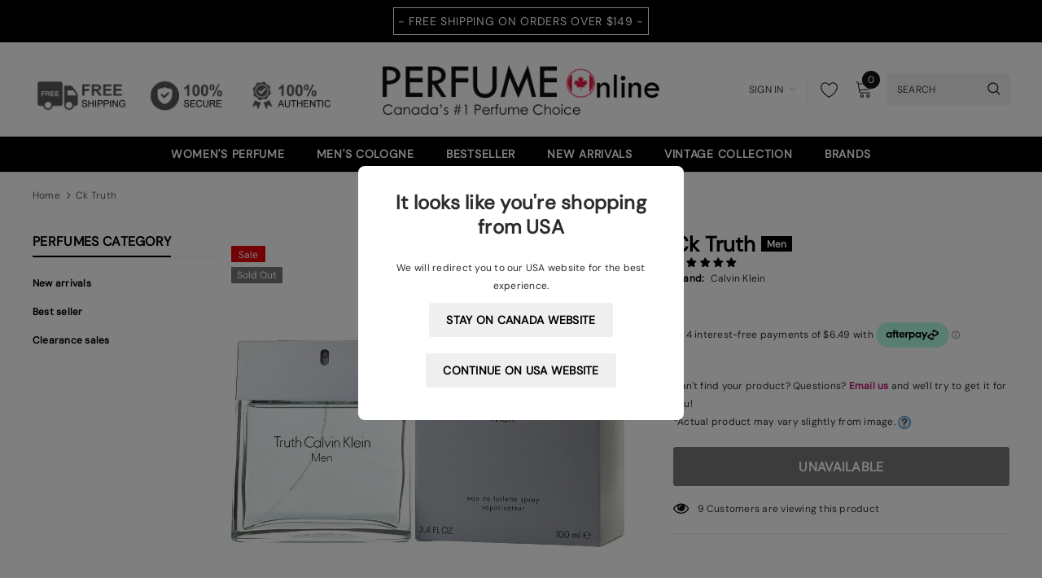

--- FILE ---
content_type: application/javascript; charset=utf-8
request_url: https://searchanise-ef84.kxcdn.com/preload_data.2K7C1q0w1b.js
body_size: 12562
content:
window.Searchanise.preloadedSuggestions=['paris corner','parfums de marly','maison alhambra','fragrance world','dolce and gabbana','swiss arabian','giorgio armani','yves saint laurent','al haramain','hugo boss','club de nuit','carolina herrera','jean paul gaultier men','dior sauvage','versace eros','ysl y','tom ford','givenchy perfume','christian dior','armaf men','bond no 9','calvin klein','stronger with you','rasasi hawas','valentino born in roma','chanel perfumes','azzaro the most wanted','armani code','dior homme','hugo boss men','khamrah lattafa','burberry womens perfume','gucci guilty','bleu de','ysl y edp','tester men','thierry mugler','armaf club de nuit intense','marc jacobs','salvatore ferragamo','stronger with you intensely','dolce & gabbana the one','afnan 9 pm','creed aventus','lattafa khamrah','jimmy choo','guerlain men','ahmed al maghribi','good girl','french avenue','tiziana terenzi','afnan supremacy','givenchy gentleman','aqua di','baccarat rouge 540','prada l\'homme','burberry her','liquid brun','light blue','burberry men','elizabeth arden','tester women','lacoste men','mont blanc explorer','givenchy women','spicebomb extreme','one million','arab perfumes','miss dior','ralph lauren','parfum de marly','serge lutens','jean paul gaultier','ariana grande','xerjoff naxos','the one','edp men','roja parfums','victoria secret','ysl libre','dolce & gabbana light blue intense','khadlaj perfumes','bvlgari women','louis vuitton','clearance sale','britney spears','1 million paco rabanne','davidoff cool water','mont blanc legend','francis kurkdjian','valentino uomo','azzaro wanted','clive christian','spice bomb','al rasasi','jean lowe','amber oud','gift set','dior homme intense','prada luna rossa','acqua di gio','versace pour homme','bvlgari man','mercedes benz','john varvatos','estee lauder','dylan blue','maison francis kurkdjian','la vie est belle','tom ford oud wood','frederic malle','lattafa fakhar','al haramain amber oud','boss bottled','lattafa asad','calvin klein perfume women','hermes men','paco rabanne','marc jacobs daisy','viva la juicy','gift set women','versace man','club de nuit intense men','maison margiela','perry ellis','paco rabanne invictus','chloe perfume','just jack','bad boy','initio parfum','tester women perfume','armaf club de nuit','versace bright crystal','ysl l\'homme','blue de','game of spades','cool water','calvin klein men','lattafa fragrance','atelier cologne','mont blanc','mancera instant crush','men perfume','ormonde jayne','ultra male','mens cologne','niche fragrances','gift set men','valentino uomo intense','dolce gabbana','jo malone','khadlaj island','burberry goddess','halloween man x','grand soir','arabian oud','van cleef & arpels','armaf odyssey','azzaro wanted by night','tom ford tobacco vanille','gucci bloom','by kilian','m micallef','unisex perfumes','azzaro chrome','prada candy','yves saint laurent la nuit de l\'homme','narciso rodriguez for her','mancera red tobacco','eclaire lattafa','fragrance du bois','swiss army','bdk parfums','armani si','the tux','hawas ice','banana republic','le beau le parfum','afnan 9pm','polo blue','acqua di parma','amouage reflection','guerlain women','michael kors','franck olivier','oud for glory','di gio','yara lattafa','givenchy irresistible','prada paradoxe','viktor rolf','david beckham','perfume oil','nishane men\'s','jean paul','dolce and gabbana the one','ana abiyedh','paris hilton','burberry hero','versace eros flame','shaghaf oud','women perfume','narciso rodriguez','burberry brit','tom ford black orchid','my way','issey miyake men','roberto cavali','jazz club','eternity men','missoni wave','hypnotic poison','qaed al fursan','rayhaan elixir','jean paul gaultier scandal','born in roma','after shave','badee al oud','lacoste women','afnan turathi','angel thierry mugler','nishane ani','ralph lauren men','clearance sale for women\'s','stronger with you absolutely','flower bomb','le male elixir','paris corner emir','clinique happy','ysl black opium','parfums de marly layton','alien thierry mugler','coach for men','kismet angel','dolce & gabbana light blue','orto parisi','la belle','ariana grande cloud','royal crown','drakkar noir','erba pura','le labo','bianco latte','oud wood','perfume de marly','angham lattafa','ralph lauren for women','tommy hilfiger','dior fahrenheit','billie eilish','tester men perfume','sample perfumes','arabian perfumes','bond no.9','baccarat rouge','pink sugar','issey miyake','cedrat boise','montale intense cafe','si armani','rose perfumes','turathi blue','oud for greatness','sauvage elixir','oud satin mood','vintage radio','side effect initio','bentley intense','carner barcelona','ex nihilo','one million men','nishane hacivat','versace crystal noir','hawas rasasi','ard al zaafaran','god of','lattafa nebras','lolita lempicka','delina exclusif','prada all','ck men','jpg le beau','jimmy choo men','valentino donna','new brand','calvin klein euphoria','alfred sung','dior jadore','yves saint laurent y','gucci flora','royal blend','nautica voyage men','boadicea the victorious','al hambra','rochas moustache','pour homme','dior sauvage elixir','emporio armani','game of','lady million','ck be','alhambra maison','prada black','hot couture','tom ford noir','al rehab','mini perfume','lattafa men','instant crush','atelier des ors','rasasi la yuqawam','coach perfume','body spray','men cologne','khamrah qahwa','coral fantasy','eternity for women','woody oud','amouage interlude','bottega veneta','escentric molecules 01','rave now','givenchy pi','lalique encre noire','the one edp','al wataniah','club de','abercrombie & fitch','gentlemen givenchy','le male','libre yves saint laurent','bvlgari aqva','di parma','xerjoff 40 knots','invictus victory','most wanted','tom ford noir extreme','carolina herrera 212 men','parfums de','juliette has a gun','ultra male jean paul gaultier','tobacco touch','gift sets','ysl men','afnan zimaya','roberto cavalli','v canto','jpg men','juliette has a gun not a perfume','dolce and gabbana light blue for women','antonio banderas','1 million lucky','ysl myslf','idole lancome','ameer al oudh','azzaro most wanted','hayaati lattafa','katy perry','bvlgari man in black','art of arabia','edp men\'s','mercedes benz club','lattafa fragrances','de marly','lattafa yara','bad boy carolina herrera','gris charnel','alexandria ii','la nuit','versace dylan blue','honor and glory','juicy couture viva la juicy','bentley men intense','arabic perfumes','1 million elixir','mango ice','dior addict','french riviera','tommy girl','jo milano','mon paris','mercedes benz club black','viktor flowerbomb','deodorant men stick','eau sauvage','histoires de parfums','hugo boss women','side effect','elizabeth taylor','armani code absolu','chanel edp','red door','lattafa fragrance women','issey miyake d\'issey','liam grey','detour noir','xerjoff casamorati','layton parfums de marly','clean reserve','euphoria women','vulcan french avenue','kayali vanilla','perfumes de marly','guess seductive','burberry london','tonka cola','the most wanted','mancera roses vanille','replica jazz club','xerjoff nio','angel share kilian','black xs','bleu de edp','invictus aqua','new arrivals','bad boy cobalt','le beau','black opium','ed hardy','orientica perfumes','givenchy play','body lotion','eternal oud','dolce and gabbana light blue','coco perfume','ck one','arabian tonka','kenneth cole','lacoste blanc','taylor swift','replica by the fireplace','halloween man','moschino toy boy','unique\'e luxury','zadig & voltaire','oscar de la renta perfume','light blue intense','diptyque eau','louis vuitton fragrances','chanel chanel','michel germain','penhaligon\'s the','hugo boss bottled intense','ameerat al arab','al haramain amber oud gold edition','versace women','giorgio armani men','initio side effect','good girl blush','miss dior blooming bouquet','terre d’hermes','cartier declaration','hugo boss bottled','lattafa oud','aqua dubai','body mist','teriaq lattafa','house of oud','dior homme perfume','franck boclet','polo sport','men’s cologne','polo black','ysl la nuit de l\'homme','lattafa women','tory burch','valentino coral fantasy','homme sport','burberry touch','kay ali','marshmallow blush','bright peach','mugler cologne','dolce and','gucci men','bharara king','casablanca swiss arabian','red tobacco','creed silver mountain','la nuit tresor','jessica simpson','yves st laurent','nicki minaj','arabiyat prestige','paco rabanne olympea','daisy love','lattafa eclaire','mens after shave','edp men\'s perfumes','the house of oud','the only one','ombre leather','donna karan','david off','her confession','dkny be delicious','white diamond','amber and leather','kayali vanilla 28','spectre ghost','parfum de','salvatore ferragamo f black','afnan 9 am','van cleef','emir paris corner','eau de parfum men','uomo ferragamo','full house','mancera amore caffe','kenzo flower','john varvatos artisan pure','my way giorgio armani','boss bottled absolu','juicy couture','tom for','prada ocean','paradise garden','english laundry','ck obsession','tuxedo ysl','cream velvet','electimuss fragrances','valentino born in roma intense','anna sui','dior sauvage edp','ysl edp','tres nuit','lattafa angham','lovely cherry','acqua di','very good girl','rare carbon','pre owned','armani stronger with you','gucci intense oud','womens perfume','alexandria fragrances','asad lattafa','game of spades full','dior poison','white tea','green tea','dior men','karl lagerfeld','north stag','givenchy men','perry ellis 360 red','9pm afnan','prada lhomme','dolce and gabbana men','attar collection','aether extrait','jovan musk','crystal noir','oud mood','maahir legacy','obsession men','kilian black phantom','al haramain l\'aventure','alien mugler','memo paris','dior homme sport','perfume on sale','tobacco vanille','la belle jean paul','dior homme cologne','marc jacobs decadence','cacharel perfume','tiffany & co','spice bomb extreme','xerjoff alexandria ii','black orchid','club de nuit intense','kilian love don\'t be','dkny women','armani code profumo','ana abiyedh rouge','ralph lauren romance','lattafa maahir','erba gold','stronger with','girl of now','maison alhambra catalogue','joop men','aventus creed','his confession','junoon noir','the scent','maison asrar','musk therapy','hanae mori','prada carbon','one million lucky','afnan supremacy collector\'s edition','extrait de parfum','armaf women','mont blanc individuelle','ysl tuxedo','chanel perfumes chanel','pure poison','opium perfume','carolina herrera men','justin bieber','art of universe','sedley parfums de marly','the kingdom','estee lauder pleasures','dolce gabbana the one','versace blue jeans','versace oud noir','herod parfums de marly','oil perfume','lattafa pride','kenzo pour homme','la capitale','dior elixir','joop homme','etat libre d\'orange','penhaligon\'s men\'s','mercedes benz cologne','narciso rodriguez bleu noir','carlisle de marly','sarah jessica parker','clinique happy for men','vince camuto','dolce gabbana light blue','jean lowe immortal','212 vip perfume','ds durga','dama bianca','xerjoff erba pura','vera wang princess','arabians tonka','armaf sillage','jean paul gaultier le beau','thomas kosmala','lattafa qaed al fursan','ch men','jimmy choo ice','michael kors women','untold armaf','sample fragrances','polo green','tuscan leather','luna rossa','rifaaqat paris corner','l\'artisan parfumeur','le male le parfum','bentley men','salvatore ferragamo uomo','nebras lattafa','mens perfume','vanilla musk','boucheron for women','tommy bahama','1 million men','mens edp','mr burberry','lattafa raghba','versace men','fakhar lattafa','nitro red','lancome idole','ted lapidus','gentleman givenchy','stella mccartney','lattafa khamrah qahwa','dunhill desire','discovery set','the one dolce & gabbana','phantom paco rabanne','portrait of a lady','black afgano','ariana grande perfume','sol de','ombre nomade','royal oud','christian dior mens','givenchy l\'interdit','afnan supremacy collection','valentino donna born in roma','kate spade','pana dora','shower gel','spicebomb viktor','eau de','green irish tweed','angel muse','prada luna rossa black','mayar lattafa','men edp','after effect','my burberry','ck shock','musamam lattafa','ysl mon paris','ysl y edp men','mancera french riviera','costume national','nina ricci women','d&g the one','prada paradoxe intense','body lotion women','fragrance world perfumes','lattafa fragrance men\'s','aoud lemon mint','hot couture perfume','viva la juicy gold couture','ck eternity','bint hooran','rochas man','ch men prive','givenchy very irresistible','diptyque philosykos','al oud','aqua allegoria','naxos xerjoff','men\'s clearance','cuba men','prada amber','demeter fragrance','ysl libre intense','city miami','annick goutal','lost cherry','best seller women','neroli portofino','poison girl','shalimar perfume','jadore christian dior','guess marciano','viktor and rolf','terre d\'hermes hermes edp','noir extreme','wanted by night','travel spray','lira xerjoff','d&g light blue','bois imperiale','eclat lanvin','la nuit de l\'homme','marc jacob','bon bon','armani code parfum','memo african leather','lhomme ideal','oud men','amouage jubilation xxv','etat libre','afnan rare carbon','bombshell victoria secret','mfk perfumes','libre intense','killer oud','versace dreamer','montale arabians tonka','toy boy','lattafa al','prada men','gentle fluidity','teriaq intense','gucci women','oud satin','elie saab','ck euphoria','le parfum','men’s perfume','armaf milestone','mini fragrances','mont blanc individuel','comptoir sud pacifique','montale aoud','tom fo','hermes h24','habit rouge','lattafa tabac','balenciaga florabotanica','nina ricci','pasha cartier','afnan turathi blue','lattafa amethyst','club de nuit untold','bdk parfums gris charnel','delina delina','bright crystal','azzaro the most wanted parfum','cool water for men','rasasi hawas ice','alfred dunhill','acqua di gioia','armaf craze','arab perfumes women','hareem al sultan','rue broca','greenley parfums de marly','supremacy afnan','tom ford ombre leather','perry ellis 360','edp women\'s perfumes','khair pistachio','jean pau','amore caffe','la petite robe noir','burberry body','xerjoff renaissance','clearance sales','chrome azzaro','tom f','swiss army victorinox','men\'s adidas','coach floral','armaf club','torino 21 xerjoff','nautica voyage','cuba gold','gucci oud','guess girl','perfume oil women','lattafa hayaati','lattafa perfumes','guerlain homme','fancy jessica simpson','amarige givenchy','ysl y le parfum','vial sample','le beau jean paul gaultier','for men','invictus intense','amor amor','artisan pure','versace dylan','house of sillage','miu miu','ralph club','masque milano','ck one shock','initio absolute aphrodisiac','ajmal edp','tobacco oud','roger & gallet','baby cat','prada luna','layton exclusif','elie saab girl of now','eau fraiche','liquides imaginaires','women gift sets','you or someone like you','calvin klein eternity','4711 all fragrances','amber oud exclusif','givenchy perfume women','sarah jessica parker lovely','fantasy by britney spears','diptyque tam dao','la rive','ansaam gold','mugler alien','nikos sculpture','jean p','good girl carolina herrera','insurrection wild','valentino men','summer perfumes','lattafa suqraat','one direction','kismet magic','white musk','now women','jaguar black','bvlgari omnia','amber oud gold','kim kardashian','la coste','gucci flora gorgeous gardenia','mini gift set','aramis cologne','y ysl','perfume men','satin oud','rosendo mateu','givenchy hot couture','angel share','rihanna rebelle','jlo glow','maison lancome','lalique white','mariah carey','l’artisan parfumeur','sean john unforgivable','club de n','gucci bamboo','men gift sets','invictus victory elixir','lattafa bade\'e al oud','armani men','hair mist','kayaan classic','pendora fragrances','vilhelm parfumerie','gulf orchid','jasmine wisp','f black','de chanel','chocolate greedy','virgin island water','francesca bianchi','maison margiela replica','empire victor','santal royal','jean pa','jpg le male','lattafa alhambra','essence de','beautiful estee lauder','encre noir','issey miyaki','cartier la panthere','asad bourbon','art of','lattafa opulent','sexual noir','perfume set','miller harris','toscano leather','mancera cedrat','man in black','nasomatto pardon','lattafa a','ysl m','jacques bogart','vanilla scent','xerjoff la capitale','linterdit givenchy','coco vanille','tharwah lattafa','carolina herrera 212','boucheron for men','soleil blanc','paloma picasso','ysl lhomme','acqua di parma colonia','perfect marc jacobs','armaf ventana','men edp perfumes','diesel loverdose','rare reef','paco rabanne 1 million','my burberry black','5th avenue','perfume under 20','odyssey homme','travel size','armaf tres nuit','armaf untold','kenzo amour','y edp','calvin klein women','tom ford lost cherry','qimmah woman','burberry weekend','eau de toilette','kenzo homme','scandal night','ysl le parfum','elizabeth and james','tom ford fucking fabulous','alexandre j','ck women','baccarat rouge 540 extrait','modern muse','fame paco rabanne','best seller men\'s','the woods collection','ysl my','lacoste men perfume','tommy hilfiger men','ministry of oud','perfume sets women','prada l','explorer mont blanc','creed royal oud','emporio armani stronger with you','mandarin sky','guess man','new york nights','jo malone english pear','light blue forever','yara tous','musamam white intense','cloud ariana grande','eros flame','ramz lattafa silver','blue jeans','mancera holidays','coffee break','proud of you','tom ford grey vetiver','mont blanc starwalker','dior ho','oajan de marly','mancera velvet vanilla','club d','ysl women','musc noir','gucci guilty absolute','club de nuit iconic','amber empire','escada magnetism','mademoiselle perfume','lise watier','scandal jean paul gaultier','dior homme parfum','deodorant stick','dior women','infini rose','jack of','honor and glory lattafa','versace yellow diamond','ck be for men','cool water perfume women\'s','gentle fluidity gold','parfum men','arab perfume','la yuqawam rasasi','montale honey aoud','black phantom','lattafa jasoor','i want choo','montale roses musk','lady gaga','giorgio armani si','devotion dolce gabbana','kilian angel share','jil sander','club black','perfume for men','tom ford men','kouros men\'s','lattafa najdia','bvlgari aqua','lattafa oud for glory','givenchy perfume men','mancera aoud lemon mint','jean paul gaultier ultra male','daisy marc jacobs','creed aventus men','beyonce heat','lartisan parfumeur','zimaya mazaaj','kirke tiziana terenzi','tea rose','not a perfume','afnan 9am','ignite oud','david off cool water','penhaligon\'s men','trussardi donna','xerjoff torino','amo ferragamo','d & g','sceptre malachite','sean john','al ha','blonde amber','paco rabanne xs','dior hypnotic poison','initio rehab','coach men','40 knots xerjoff','9pm rebel','interdit givenchy','reflection amouage','blue de chance','moustache rochas','el nabeel','valentino uomo born in roma','euphoria men','kismet lattafa','jpg le','burberry her elixir','dylan purple','tony iommi','khair fusion','play boy','polo red','jean paul gaultier elixir','fierce abercrombie & fitch','dior h','azzaro pour homme','agent provocateur','club de nui','ck all','cool water intense','one man show','iconic armaf','precieux armaf','nest fragrances','fahrenheit perfumes','jean paul gaultier la belle','ysl la nuit','chloe love story','angel for women','rive gauche','artisan parfumeur','love dont be shy','dunhill icon','saint laurent','clive christian blonde amber','rave now lattafa','essential perfumes','women fragrance','versace womens perfume','matiere premiere','angel nova','lattafa women perfumes','ysl myself','supermacy afnan','eight and bob','prada la femme','mon guerlain edp','noa cacharel','baroque rouge','ermenegildo zegna','gucci guilty men','victor and rolf','givenchy gentlemen','lattafa ana abiyedh','oud al','this is her','ed hardy women','blue oud','gentle fluidity silver','miss dior parfum','game of spade','reyane tradition','maison francis','a men mugler','roja enigma','kingdom lattafa','azzaro chrome extreme','nina ricci l\'air du temps','invictus legend','oud perfume','versace noir','her burberry','neiges lise watier','aqua de','ferrari black','britney spears fantasy','bob mackie','velvet oud','women calvin obsession','30ml men','mugler angel','j\'adore dior','elysium roja','armani mania','tiffany perfume','hawas fire','midnight oud','essence de blanc','versace oud','hundred silent ways','new york','200ml men\'s','ajwad lattafa','liam lattafa','invictus platinum','atlas lattafa','royal amber','grey vetiver','victoria secret bombshell','althair marly','jean paul gaultier women','rose oud','samsara guerlain','polo red extreme','bleu de cologne','men\'s tester','star men','daisy dream','liz claiborne','polo ralph lauren','blanche bete','chopard malaki','aqua do','francis kurkdjian baccarat rouge 540','dark door','la yuqawam','opera noir','eros energy','noble blush','vanilla perfume','legend spirit','dior intense','lattafa gold','tom ford soleil blanc','for her','tam dao','african leather','yes i am','taylor swift wonderstruck','burberry her intense','gucci guilty intense','cabotine gres','armaf hunter','elizabeth arden red door','jennifer aniston','dumont nitro','club de nuit milestone','dior eau sauvage','december vanilla','la nuit de','beach hut','insolence guerlain','erba pura xerjoff','born in roma intense','prada black men','grand soir kurkdjian','lattafa mayar','perfume de','hawas for him rasasi','mont blanc signature','lattafa teriaq','al nashma','rayhaan imperia','body spray men','not only intense','miami glow','sheikh al shuyukh','yves saint','prada intense','yara moi','yves saint laurent black opium','khair confection','caron pour un homme','ameer al oudh intense','burberry london for men','oud noir','italian love','jimmy choo man','cashmere mist','ck in2u','xerjoff starlight','aura mugler','arabiyat perfumes','versace crystal','guerlain shalimar','givenchy organza','white diamonds','the only one intesne','mauboussin perfumes','versace dylan purple','dolce the one','amber rouge','y by ysl','atomic rose','fan your flames','oud touch','rasasi daarej','mini perfume sets','gucci envy','yves saint laurent men','gris charnel extrait','tom ford oud','salvador dali','creed virgin island water','jean paul gaultier le male elixir','atralia elixir','fire and ice','marc jacobs perfect','lattafa eternal oud','fire your desire','fico di amalfi','sharaf blend','jaguar classic','bal d\'afrique','di gioia','mandarina duck','ivory route','mancera sicily','after shave balm','cruz del sur ii','kaheela platinum','al haramain noir','dolce garden','midnight rose','curve men','floral perfumes','men perfumes','lattafa haya','beau de jour','ysl manifesto','tresor la nuit','uomo signature','fursan white','l homme','dior joy','diesel fuel for life','the shadow','prada milano','costa azzurra','jasoor lattafa','dahlia divin','oud and roses','shi alfred sung','ck escape','zino davidoff','aqua amara','million elixir','fabulous intense','art of nature ii','sexual sugar','si passione','burberry blush','lolita lempicka perfume','di gio profumo','bath and','dior homm','f black ferragamo','banana republic men','bvlgari pour homme','women edp','l\'eau d\'issey','ysl l','essential parfums','deodorant women','first instinct','mancera coco vanille','boss the scent','versace blue','aqua d','dolce & gabbana the one men','dubai perfumes','bond no 9 scent of peace','haltane parfums de marly','al har','armani women','dolce & gabbana the one edp','burberry goddess women perfumes','al hara','prada women','jasmine perfume','peace and love','10 ml perfumes','her confession lattafa','ishq al shuyukh','because it\'s you','born in','davidoff cool water intense','liquid brun french avenue','black afgano nasomatto','by the','intense cedrat boise','mancera black gold','lanvin eclat','dark rebel','carolina herrera bad boy','pasha de cartier','uden xerjoff','sweet perfumes','abercrombie & fitch first instinct','hugo b','one million prive','luminous night','sandalwood perfume','lalique amethyst','hayati lattafa','riffs momento','ysl libre for women','lattafa atlas','aquolina pink sugar','alien goddess','ghost spectre','mont b','roberto cavalli uomo','rihanna fleur','lancome tresor','d&g light blue intense','oud wonder','bond no','bleu de ch','pi givenchy','ani nishane','versace versense','angel men','grey flannel','spirit of','marly pegasus','oud mood lattafa','burberry women','alien essence absolue','body mist women','lattafa honor and glory','old spice','la vie','qissa delicious','atheeri lattafa','creed viking','sublime lattafa','for women','lattafa ameer al oud intense','montale chocolate greedy','lattafa musamam','lattafa the kingdom','hawas black','kenneth cole black','your touch','amouage sunshine','unisex edp','mon guerlain','house of','royal night','chanel catalogue','pure have','ferragamo signorina','juicy couture gold','clinique aromatics','kajal lamar','cotton candy','shower gel men','libre ysl','lattafa men fragrances','al h','lattafa ana abiyedh rouge','organza givenchy','kaaf ahmed al maghribi','lattafa kingdom','tom ford leather','oscar de la renta perfumes','dior cologne','roses vanille','xerjoff lira','dior parfum','chanel perfumes men\'s','gucci oud intense','maison al hambra','madonna truth or dare','aromatics elixir','fan di fendi','boss elixir','hugo bo','jean lowe noir','givenchy irresistible perfume','jacques fath','lemon line','guess women','swiss arabia','art of nature','raghba wood intense','mfk grand soir','lady million for women','stronger with you parfum','ck women perfume','olympia intense','burberry london for women','ysl y edt','adidas moves','patchouli perfumes','men fragrances','mula mula','hacivat nishane','bond no 9 new york nights','exclusif tabac','the different company','mod vanilla','coach platinum','prada paradox','gucci guilty elixir','fresh fragrances','just cavalli','club de nuit sillage','donna karan cashmere mist','jean paul gaultier le beau le parfum','hypnotic poison christian dior','prada infusion','athena lattafa','maison al','ysl opium','vulcan feu','tom ford tuscan leather','best perfume for women','italica xerjoff','daisy eau so fresh','clean skin','calvin klein escape','nasomatto baraonda','ajmal evoke','olfactive studio','megamare parfum','john varvatos dark rebel','jpg scandal','najdia lattafa','ck everyone','dune women','le be','french avenue vulcan','boss absolu','black xs paco rabanne','oud bouquet','mercedes benz intense','invictus parfum','ysl homme','hugo boss orange','amouage men','lacoste essential','amber oud rouge','212 sexy men','baldessarini for men','amyris homme','boss bottled elixir','armaf niche','versace eau fraiche','eau de rochas','summer cologne','burberry brit sheer','dior sport','givenchy hot couture perfume women','burberry weekend for women','30 ml women','spicebomb night vision','paris co','sillage armaf','red tobacco mancera','ck eternity for men','initio oud for greatness','paul gaultier','versace man perfume','jaguar pace','lattafa k','divine jean paul gaultier','cartier pasha','armaf tag','delina la rosee','ysl intense','preferred stock','burberry brit rhythm','charuto tobacco vanille','dolce and gabbana light blue intense','anfar london','paris cor','missoni men','thomas kosmala 4','calvin klein one','bleu de cha','by the fireplace','pegasus de parfums de marly','1881 cerruti edp','dolce and gabbana king','fendi for women','oud women','gentlemen givenchy men','pierre cardin','versace bright crystal absolu','silver mountain water','versace homme','polo blue parfum','valentino valentina','mont blan','mancera aoud vanille','calvin klein be','trussardi uomo','naseem products','bitter peach','tom ford noir de noir','nina ricci l\'extase','lalique soleil','my burberry blush','ard al','collectors edition','caramel cascade','voux elegante','calvin klein obsession','silver scent','sauvage parfum','attar al has','jpg elixir','the only one dolce gabbana','cristiano ronaldo','200ml men','hindu kush','byredo bal dafrique','aqua di g','eternal oud lattafa','hugo boss the scent','paris c','midnight fantasy','afnan supremacy not only intense','mix samples','creed aventus cologne','lattafa liam','million gold','le b','thierry mugler alien','ck summer','barakkat rouge','hugo boss deep red','1 million royal','fleur de','lune feline','arabic fragrances','rasasi shuhrah','charlie revlon','pino silvestre','bvlgari blv','elizabeth arden 5th ave','elizabeth arden white tea','winter fragrances','best men cologne','versace eros women','guerlain aqua allegoria','bleu electrique','yara candy','insurrection pure ii','lazy sunday morning','vanilla fields','yellow dream','jean patou','zimaya sharaf','mazaaj zimaya','valentino women','good girl supreme','al arab','jadore dior','ace of','9 am dive','armani acqua di gio','victoria lattafa','azzaro wanted girl','xerjoff torino 21','ishk al shuyukh','mancera tonka cola','la di da','tom ford tobacco oud','narciso poudree','paco rabanne phantom','intense oud','rasasi hawas for men','rasasi men','hugo boss unlimited','asad zanzibar','mancera jardin exclusif','dolce and gabbana light blue for men','shaghaf oud swiss arabian','yves saint laurent libre','kilian princess','qaed al fursan lattafa','tobacco honey','lovely sarah jessica parker','haramain amber oud','guess men','vera wang','dubai night','tag him','prada l\'homme intense','khaltat night','women perfume clearance','armani my way','more than words','marc jacobs daisy love','honey aoud','armani code colonia','kaheela lux','black vanilla','a lab on fire','club de nu','pear inc','d and g','boss men','musk mood','rose petals','dior s','parfumes de marly','odyssey armaf','perfume sets','hugo boss intense','affection lattafa','y le parfum','tom ford costa azzurra','fucking fabulous','cedrat boise intense','valaya marly','mens cologne on sale','sehr lattafa','gucci by gucci','replica beach walk','clearance sale men','le m','mancera cedrat boise intense','vertus vanilla oud','dolce light blue','oud vanille','clean warm cotton','givenchy society','accento overdose','valentino intense','al fursan','mont bl','scandal absolu','invictus elixir','bvlgari men','new brand women','mont blanc individual','black gold','la male','mont bla','hibiscus magic','carlisle parfums a marly','true religion','sexual paris','english leather','karen low','valaya parfums de marly','lattafa ejaazi','leau d\'issey','taskeen paris corner','50 ml men','cologne for men','jlo miami glow','baby phat','amor amor cacharel','hair perfumes','halfeti penhaligon\'s','jessica mcclintock','travel spray perfume','xerjoff uden','al qiam','le mal','boss femme','armani code cashmere','men tester','tom ford cherry','armaf club de nuit intense edp','dolce and gabbana intenso','bvlgari black','opulent musk','bulgari man','le ma','john varvatos artisan','le chameau','lattafa f','byredo rose of no man\'s land','blue de edp','coconut perfumes','white shoulders','oud for men','sweet vanilla','one mi','game of full','i love love','acqua di gio parfum','dior sa','versace flame','parfum de marly men','guess seductive noir','paul smith','diesel men','vintage perfume','bleu noir','armaf iconic','crafted oud','tom ford tobacco','jean paul gau','vibrant vetiver delight','dolce vita','opulent dubai','still jennifer lopez','amazing grace','mojave ghost','oud tonka','gift card','sabrina carpenter','amouage beach hut','amber saffron','9 pm afnan','jean paul g','diesel bad','perfumes men','sisley perfume','armaf women fragrance','omnia crystalline','youth dew','cuba royal','homme intense','hugo boss bottled absolu','selena gomez','pulse of the night','patchouli cologne','donna born in roma','play intense givenchy','9pm elixir','hugo boss elixir','juliette has a gun vanilla','tom ford ombre','eau de parfum women','gucci guilty black','game o','parfums de marl','alfred sung jewel','giorgio armani profumo','rose couture','lou lou','dylan blue women','du bois','moscow mule','cloud candy','fire on ice','emeer lattafa','kenzo jungle','perfume on sale women\'s','oud ispahan','tiziana terenzi ursa','in love with you','shaghaf oud tonka','coach blue','beverly hills','rare & vintage','beach walk','stronger wi','hugo boss absolu','burberry hero men','afnan su','dior fahrenheit perfume','viktor & rolf','cassili parfums de marly','bleu de c','lancôme la vie est belle','versace pour','club de nuit precieux armaf','l\'interdit givenchy','afnan not only intense','armani privé','island khadlaj','dolce and gabbana women','very good girl carolina herrera','michael jordan','ck free','1 million prive','adam levine','bad b','ansaam silver','paloma picasso perfume','qissa pink','oriana parfums de marly','dior pure poison','preowned perfume','robert piguet','perfume for women','escape men','ajayeb dubai','white linen','black oud','armani you','blue seduction','mens perfumes','julliete has a gun','oud malaki','rosendo mateu 5','turathi brown','amber ou','pas ce soir','ahmed al','althair parfums de marly','aether french avenue','perry ellis m','urban elixir','lily of the valley','tabac original','xerjoff tester','gucci envy me','jimmy choo i want choo','roja parfums elysium','insurrection ii','attar men','emir perfumes','drakkar intense','clinique happy heart','armaf tag him','ysl women perfume','one m','ed hardy men','mystique bouquet','first van cleef','tom ford neroli portofino','deep red','marly percival','calvin klein beauty','fendi men','tharwah gold','gio armani','gentleman society','1 million parfum','gisada ambassador','dior sau','ck one women','chanel perfumes for women','boss bottle','ysl mys','clive christian men','stronger w','carolina herrera good girl','velvet orchid','armaf legacy','noir de noir','body spray women','armani stronger with you intensely','al wataniah kayaan classic','tender romance','deodorant spray','men parfum','pure xs paco rabanne','versace perfume','salvo intense','parfums de ma','champs elysees','jo m','victory elixir','tom ford women','ysl men perfume','ck men perfumes','summer oud','lattafa rave now','versace fraiche','fcuk her','ferragamo uomo','lattafa khamra','afnan modest','roll on','212 vip men','oscar de la renta','of you','mancera cedrat boise','calvin klein eternity men','mefisto gentiluomo','bentley absolute','burberry touch men\'s','shiseideo zen','stetson men','unique luxury','qaa\'ed lattafa','edp women','dior womens perfume','scandal paul','creme of clouds','suits fragrance world','malizia uomo','liam blue','versace e','uomo intense','armaf futura','maison magnolia','justin bieber the key','in paradise','armani code edp','emporio armani she','lattafa teriaq intense','david beckham signature','armaf precieux','our for','mancera aoud','masculin pluriel','emper perfumes','lattafa ansaam','terre d\'hermes','club nuit','be delicious','club de nuit women','dunhill century','can can','very sexy','philosophy amazing grace','brut perfume','a la rose','afnan supermacy','spectre wraith','allure for women','dama bianca xerjoff','blessed baraka','giardini di toscana','montale black aoud','parfums de marly greenley','mancera black to black','kenneth cole reaction','miss dior absolutely blooming','laura biagiotti','santal blush','mancera lemon line','afro leather','satin mood','amber musk','acqua di gio absolu','jewel alfred sung','moschino toy 2','afnan bouquet','bob mackie women','nio xerjoff','sapil bound','sculpture perfume','acqua di parma oud','this is him','halle berry','narcotic delight','burberry black','paris corn','lattafa maahir legacy','baroque rouge 540','guess dare','giorgio beverly hills','vanilla sex','the kingdom lattafa','roger gallet','serge lutens un bois vanille','prada homme','parfum arab','mashrabya lattafa','azzaro most wanted parfum','armani absolu','afnan s','pendora scents','momento riffs','armani diamonds','azzaro wanted by','the dreamer','unisex perfume','paris corner khair','paris corne','island dream','encre noire lalique','jean paul le beau','yum yum','gentleman only','jennifer lopez perfumes','azzaro men','prada lhomme intense','teriaq edp lattafa','oajan parfums de marly','instant crush mancera','la nuit de lhomme','for him','jesus del pozo','versace pour femme','infini musk','honour and','anais anais 100ml','guerlain l\'homme','richwood xerjoff','perfumes de','acqua essenziale blu','luciano perfumes','frederic malle ravageur','wulong cha','black iris','dior homme eau','louis perfume','body cream','ambre sultan','yves laurent','club de nuit precieux','decadence marc jacobs','salvatore ferragamo men','uden overdose','givenchy ange ou demon le secret','incanto shine','my perfumes','shaheen gold','joy jean patou','sailing day','burberry the beat','lattafa ramz','opulent oud','swiss a','dolce and gabbana pour homme','lattafa m','chrome extreme','mugler a men','maison a','m7 yves saint laurent','the most','amethyst lattafa','ylang in gold','vanilla dunes','ch good girl','xerjoff accento','ysl perfume','versace ero','velvet rose','prada iris','bvlgari extreme','valentino coral','exclamation perfume','rihanna rogue','rihanna nude','women tester','lattafa emeer','michael kors wonderlust','ysatis givenchy','safari men','game of s','wulong cha nishane'];

--- FILE ---
content_type: text/javascript
request_url: https://perfumeonline.ca/cdn/shop/t/33/assets/cospora.min.js?v=147868833184485052931745349726
body_size: 19180
content:
!function(t){var e,a,o,i=t("body"),n=t(document),s=t("html"),r=t(window),d=".wrapper-overlay",l=localStorage.getItem("wishListsArr")?JSON.parse(localStorage.getItem("wishListsArr")):[],c=localStorage.getItem("compareArr")?JSON.parse(localStorage.getItem("compareArr")):[];localStorage.setItem("wishListsArr",JSON.stringify(l)),localStorage.setItem("compareArr",JSON.stringify(c)),l.length&&(l=JSON.parse(localStorage.getItem("wishListsArr"))),c.length&&(c=JSON.parse(localStorage.getItem("compareArr"))),n.ready((function(){e=t("[data-menu-mb-toogle]"),a=t("#dropdown-cart"),o=a.find(".mini-products-list"),n.ajaxStart((function(){h.isAjaxLoading=!0})),n.ajaxStop((function(){h.isAjaxLoading=!1})),h.init(),n.on("shopify:section:load",h.initSlideshow).on("shopify:section:unload",h.initSlideshow).on("shopify:section:load",h.SlicksliderHP).on("shopify:section:unload",h.SlicksliderHP).on("shopify:section:load",h.initSliderFeaturedProducts).on("shopify:section:unload",h.initSliderFeaturedProducts).on("shopify:section:load",h.initBrandsSlider).on("shopify:section:unload",h.initBrandsSlider)}));var p=r.innerWidth();r.off("resize.initMenuMobile").on("resize.initMenuMobile",(function(){var e;clearTimeout(e),e=setTimeout((function(){var e=r.innerWidth();(e<1200&&p>=1200||e>=1200&&p<1200)&&(h.showHideMenuMobile(),h.initToggleMuiltiLangCurrency(),h.addTextMuiltiOptionActive(t(".lang-switcher"),t(".lang-switcher [data-value].active"),t("[data-language-label]")),h.addTextMuiltiOptionActive(t(".currencies"),t(".currencies [data-currency].active"),t("[data-currency-label]")),h.initDropdownColFooter(),h.dropdownCart(),h.dropdownCustomer(),h.appendMenuMobile(),h.appendLanguageMobile(),h.stickyFixedTopMenu()),p=e}),0)})),r.on("resize",(function(){h.setActiveViewModeMediaQuery()}));const u=[7826453758141];var h={cosporaTimeout:null,isSidebarAjaxClick:!1,isAjaxLoading:!1,init:function(){this.closeHeaderTop(),this.cookie_popup(),this.showHideMenuMobile(),this.closeAllOnMobile(),this.initToggleMuiltiLangCurrency(),this.addTextMuiltiOptionActive(t(".lang-switcher"),t(".lang-switcher [data-value].active"),t("[data-language-label]")),this.addTextMuiltiOptionActive(t(".currencies"),t(".currencies [data-currency].active"),t("[data-currency-label]")),this.initDropdownColFooter(),this.initScrollTop(),this.dropdownCart(),this.initColorSwatchGrid(),this.appendMenuMobile(),this.appendLanguageMobile(),this.dropdownCustomer(),this.initDropdownSearchMobile(),this.initCloseRightPopup(),this.initNewsLetterPopup(),this.addEventShowOptions(),this.changeQuantityAddToCart(),this.initAddToCart(),this.initSliderFeaturedProducts(),this.closeModal(),this.addEventLookbookModal(),this.initCountdown(),this.initCountdownNormal(),this.SlicksliderHP(),this.sliderMegaMenu(),this.initBrandsSlider(),this.checkbox_checkout(),this.changeSelectValue(),(i.hasClass("template-index")||i.hasClass("template-page"))&&this.initSlideshow(),i.hasClass("template-index")&&(this.initInfiniteScrollingHomepage(),this.clickedActiveProductTabs(),this.initBlogPostSlider(),this.initTrendingSlider()),i.hasClass("template-list-collections")&&this.initCollectionPagging(),(i.hasClass("template-collection")||i.hasClass("template-search"))&&(this.initInfiniteScrolling(),this.initPaginationPage(),this.initCompareIcons(),this.doAddOrRemoveCompare(),this.initCompareSelected(),this.hide_filter()),i.hasClass("template-collection")&&(this.filterToolbar(),this.filterSidebar()),i.hasClass("template-")&&t("html, body").animate({scrollTop:0},800),i.hasClass("template-cart")&&this.removeFreePerfume(!0),this.InitsidebarFilter(),this.initSidebar(),this.initProductMoreview(t("[data-more-view-product] .product-img-box")),this.initSoldOutProductShop(),this.initCustomerViewProductShop(),this.initChangeQuantityButtonEvent(),this.initQuantityInputChangeEvent(),this.changeQuantityDropdownCart(),this.removeCartItem(),this.initZoom(),this.initQuickView(),this.openSearchForm(),this.stickyFixedTopMenu(),this.initDropdownMenu(),i.hasClass("template-product")&&(this.changeSwatch("#add-to-cart-form .swatch :radio"),this.productPageInitProductTabs(),this.initStickyAddToCart(),this.slideLookbookProducts(),this.initGroupSlider(),t(".frequently-bought-together-block").length>0&&this.initBundleProducts(),this.productRecomendation(),this.appendProductRecomendation()),t(".template-cart").length&&(this.initCartQty(),this.initUpdateCart()),this.initWishListIcons(),this.doAddOrRemoveWishlish(),i.hasClass("template-page")&&t(".wishlist-page").length&&this.initWishLists()},cookie_popup:function(){},showHideMenuMobile:function(){e.length&&e.is(":visible")&&e.off("click.showMenuMobile").on("click.showMenuMobile",(function(e){e.preventDefault(),e.stopPropagation(),s.toggleClass("translate-overlay"),t(".close-menu-mb").toggleClass("menu-open"),t(".main-menu.jas-mb-style").css({overflow:""}),t(".site-nav").find("[data-toggle-menu-mb]").parent().next(".sub-menu-mobile").removeClass("sub-menu-open")}))},closeAllOnMobile:function(){i.off("click.close",d).on("click.close",d,(function(e){e.preventDefault(),e.stopPropagation(),s.removeClass("translate-overlay cart-show customer-show search-show sidebar-open options-show"),t(".close-menu-mb").removeClass("menu-open"),t(".main-menu.jas-mb-style").css({overflow:""}),t(".site-nav").find("[data-toggle-menu-mb]").parent().next(".sub-menu-mobile").removeClass("sub-menu-open")}))},initToggleMuiltiLangCurrency:function(){var e=t(".lang-currency-groups").find(".btn-group").find(".dropdown-label");e.length&&e.is(":visible")?(e.off("click.toggleMuiltiOption").on("click.toggleMuiltiOption",(function(a){a.preventDefault(),a.stopPropagation();var o=t(this).next();o.is(":visible")?o.slideUp(300):(e.next(".dropdown-menu").hide(),o.slideDown(300))})),h.hideMuiltiLangCurrency()):e.next(".dropdown-menu").css({display:""})},closeHeaderTop:function(){var e=t(".header-top"),a=e.find("[data-close-header-top]");a.length&&a.is(":visible")&&("closed"==t.cookie("headerTop")&&e.remove(),a.off("click.closeHeaderTop").on("click.closeHeaderTop",(function(a){a.preventDefault(),a.stopPropagation(),e.remove(),t.cookie("headerTop","closed",{expires:1,path:"/"})})))},hideMuiltiLangCurrency:function(){n.off("click.hideMuiltiLangCurrency").on("click.hideMuiltiLangCurrency",(function(e){var a=t(".lang-currency-groups .dropdown-menu");a.is(e.target)||a.has(e.target).length||a.slideUp(300)}))},addTextMuiltiOptionActive:function(t,e,a){if(a.length&&a.is(":visible")){var o=e.html();t.prev(a).html(o)}},initSlideshow:function(){var e=t("[data-init-slideshow]");e.length&&e.each((function(){var e=t(this);if(e.data("auto-video")){function a(t,e){null!=t&&null!=e&&t.contentWindow.postMessage(JSON.stringify(e),"*")}function o(t,e){var o,i,n;if(i=(o=t.find(".slick-active .slide-youtube")).find("iframe").get(0),o.hasClass("slide-youtube"))switch(e){case"play":a(i,{event:"command",func:"mute"}),a(i,{event:"command",func:"playVideo"});break;case"pause":a(i,{event:"command",func:"pauseVideo"})}else o.hasClass("slide-video")&&null!=(n=o.children("video").get(0))&&("play"===e?n.play():n.pause())}e.on("init",(function(e){e=t(e.currentTarget),setTimeout((function(){o(e,"play")}),1e3)})),e.on("beforeChange",(function(e,a){o(a=t(a.$slider),"pause")})),e.on("afterChange",(function(e,a){o(a=t(a.$slider),"play")}))}e.not(".slick-initialized")&&e.slick({dots:e.data("dots"),slidesToScroll:1,verticalSwiping:!1,fade:e.data("fade"),cssEase:"ease",adaptiveHeight:!0,autoplay:e.data("autoplay"),autoplaySpeed:e.data("autoplaySpeed"),nextArrow:'<button type="button" class="slick-next"><svg xmlns="http://www.w3.org/2000/svg" xmlns:xlink="http://www.w3.org/1999/xlink" version="1.1" id="Layer_1" x="0px" y="0px" viewBox="0 0 17 33" xml:space="preserve"><g id="e4eb89a6-f885-43b8-9259-0d6b1516fab0"><g id="_x38_e584754-6657-46f1-a9d8-2cfd6623b552"><g><polygon points="14.9,14.5 0,0 0,3.7 11.1,14.5 13.2,16.5 11.1,18.5 0,29.3 0,33 14.9,18.5 17,16.5 "></polygon></g></g></g></svg></button>',prevArrow:'<button type="button" class="slick-prev"><svg xmlns="http://www.w3.org/2000/svg" viewBox="0 0 17 33"><g id="7f9a1925-e8c7-4614-8787-3c6095a9f6e1" data-name="Layer 2"><g id="c9b7920a-81fa-4bfe-ad13-4da717c6854b" data-name="Layer 1"><g id="c2d982ff-0cf6-4220-b365-47f30d708fea" data-name="e4eb89a6-f885-43b8-9259-0d6b1516fab0"><g id="f51d455e-6b9c-4c4e-96db-a5004582beda" data-name="8e584754-6657-46f1-a9d8-2cfd6623b552"><polygon points="0 16.5 2.1 18.5 17 33 17 29.3 5.9 18.5 3.8 16.5 5.9 14.5 17 3.7 17 0 2.1 14.5 0 16.5"></polygon></g></g></g></g></svg></button>',responsive:[{breakpoint:1280,settings:{arrows:!1,dots:e.data("dots")}},{breakpoint:768,settings:{arrows:!1,autoplay:!0,dots:!0}}]})}))},Slickslider:function(t,e,a,o,i,n,s,r,d,l,c,p,u){t.not(".slick-initialized").slick({infinite:e,slidesToShow:a,slidesToScroll:1,arrows:r,dots:d,fade:c,autoplay:l,autoplaySpeed:5e3,nextArrow:'<button type="button" class="slick-next"><svg xmlns="http://www.w3.org/2000/svg" xmlns:xlink="http://www.w3.org/1999/xlink" version="1.1" id="Layer_1" x="0px" y="0px" viewBox="0 0 17 33" xml:space="preserve"><g id="e4eb89a6-f885-43b8-9259-0d6b1516fab0"><g id="_x38_e584754-6657-46f1-a9d8-2cfd6623b552"><g><polygon points="14.9,14.5 0,0 0,3.7 11.1,14.5 13.2,16.5 11.1,18.5 0,29.3 0,33 14.9,18.5 17,16.5 "></polygon></g></g></g></svg></button>',prevArrow:'<button type="button" class="slick-prev"><svg xmlns="http://www.w3.org/2000/svg" viewBox="0 0 17 33"><g id="7f9a1925-e8c7-4614-8787-3c6095a9f6e1" data-name="Layer 2"><g id="c9b7920a-81fa-4bfe-ad13-4da717c6854b" data-name="Layer 1"><g id="c2d982ff-0cf6-4220-b365-47f30d708fea" data-name="e4eb89a6-f885-43b8-9259-0d6b1516fab0"><g id="f51d455e-6b9c-4c4e-96db-a5004582beda" data-name="8e584754-6657-46f1-a9d8-2cfd6623b552"><polygon points="0 16.5 2.1 18.5 17 33 17 29.3 5.9 18.5 3.8 16.5 5.9 14.5 17 3.7 17 0 2.1 14.5 0 16.5"></polygon></g></g></g></g></svg></button>',speed:500,responsive:[{breakpoint:1450,settings:{slidesToShow:o,slidesToScroll:1,dots:d,arrows:r,autoplay:l}},{breakpoint:1281,settings:{slidesToShow:i,slidesToScroll:1,dots:d,arrows:r,autoplay:l}},{breakpoint:1025,settings:{slidesToShow:i,slidesToScroll:i,dots:u,arrows:p,autoplay:l}},{breakpoint:992,settings:{slidesToShow:n,slidesToScroll:n,dots:u,arrows:p,autoplay:l}},{breakpoint:768,settings:{slidesToShow:s,slidesToScroll:s,dots:u,arrows:p,autoplay:l}},{breakpoint:370,settings:{slidesToShow:1,slidesToScroll:1,dots:u,arrows:p,autoplay:l}}]})},SlicksliderHP:function(){t(".has-slick").each((function(){var e=t(this),a=t(this).data("row"),o=t(this).data("rowlt"),i=t(this).data("rowtb"),n=t(this).data("rowtblg"),s=t(this).data("rowbm"),r=t(this).data("infinite");if(t(this).hasClass("has-dots"))var d=!0;if(t(this).hasClass("not-arrows"))var l=!1,c=(d=!0,!1),p=t(this).data("fade");else if(t(this).hasClass("has-dots"))l=!0,d=!0,c=!1,p=!1;else l=!0,d=!1,c=!1,p=!1;if(t(this).hasClass("has-arrows"))var u=!1,f=!0;else u=!1,f=!0;h.Slickslider(e,r,a,o,i,n,s,l,d,c,p,u,f)}))},initInfiniteScrollingHomepage:function(){t("[data-new-arrivals-product]").each((function(){var e=t(this),a=e.find(".products-grid"),o=a.data("products-to-show"),i=e.find(".infinite-scrolling-homepage a"),n=window.inventory_text.no_more_product;a.find(".grid-item:hidden").length?i.off("click.showMoreProduct").on("click.showMoreProduct",(function(e){e.preventDefault(),a.find(".grid-item:hidden").length>0&&(a.find(".grid-item:hidden:lt("+o+")").each((function(){t(this).show()})),r.scroll()),a.find(".grid-item:hidden").length||(window.multi_lang&&translator.isLang2()&&(n=window.lang2.collections.general.no_more_product),i.html(n).addClass("disabled"))})):(window.multi_lang&&translator.isLang2()&&(n=window.lang2.collections.general.no_more_product),i.html(n).addClass("disabled"))}))},initBrandsSlider:function(){this.brandsStyle()},brandsStyle:function(){t("[data-brands-slider]").each((function(){var e=t(this);e.not(".slick-initialized")&&e.slick({slidesToShow:e.data("rows"),slidesToScroll:5,dots:!1,arrows:!0,infinite:!1,autoplay:!1,speed:800,nextArrow:'<button type="button" class="slick-next"><svg xmlns="http://www.w3.org/2000/svg" xmlns:xlink="http://www.w3.org/1999/xlink" version="1.1" id="Layer_1" x="0px" y="0px" viewBox="0 0 17 33" xml:space="preserve"><g id="e4eb89a6-f885-43b8-9259-0d6b1516fab0"><g id="_x38_e584754-6657-46f1-a9d8-2cfd6623b552"><g><polygon points="14.9,14.5 0,0 0,3.7 11.1,14.5 13.2,16.5 11.1,18.5 0,29.3 0,33 14.9,18.5 17,16.5 "></polygon></g></g></g></svg></button>',prevArrow:'<button type="button" class="slick-prev"><svg xmlns="http://www.w3.org/2000/svg" viewBox="0 0 17 33"><g id="7f9a1925-e8c7-4614-8787-3c6095a9f6e1" data-name="Layer 2"><g id="c9b7920a-81fa-4bfe-ad13-4da717c6854b" data-name="Layer 1"><g id="c2d982ff-0cf6-4220-b365-47f30d708fea" data-name="e4eb89a6-f885-43b8-9259-0d6b1516fab0"><g id="f51d455e-6b9c-4c4e-96db-a5004582beda" data-name="8e584754-6657-46f1-a9d8-2cfd6623b552"><polygon points="0 16.5 2.1 18.5 17 33 17 29.3 5.9 18.5 3.8 16.5 5.9 14.5 17 3.7 17 0 2.1 14.5 0 16.5"></polygon></g></g></g></g></svg></button>',responsive:[{breakpoint:1200,settings:{slidesToShow:4,slidesToScroll:4}},{breakpoint:992,settings:{slidesToShow:3,slidesToScroll:3}},{breakpoint:768,settings:{slidesToShow:2,slidesToScroll:2}},{breakpoint:480,settings:{slidesToShow:1,slidesToScroll:1}}]})}))},initGroupSlider:function(){t(".group_content").slick({slidesToScroll:3,slidesToShow:3,dots:!1,infinite:!1,nextArrow:'<button type="button" class="slick-next"><i class="fa fa-angle-right"></i></button>',prevArrow:'<button type="button" class="slick-prev"><i class="fa fa-angle-left"></i></button>',responsive:[{breakpoint:1200,settings:{slidesToShow:3,slidesToScroll:3}},{breakpoint:992,settings:{slidesToShow:2,slidesToScroll:2}},{breakpoint:768,settings:{slidesToShow:2,slidesToScroll:2}},{breakpoint:480,settings:{slidesToShow:1,slidesToScroll:1}}]})},initDropdownColFooter:function(){var e=t(".site-footer .dropdow-mb");window.innerWidth<768?e.length&&e.off("click.slideToggle").on("click.slideToggle",(function(){t(this).next().slideToggle(),t(this).toggleClass("open")})):e.next().css({display:""})},initScrollTop:function(){var e=t("#back-top");r.scroll((function(){t(this).scrollTop()>220?e.fadeIn(400):e.fadeOut(400)})),e.off("click.scrollTop").on("click.scrollTop",(function(e){return e.preventDefault(),e.stopPropagation(),t("html, body").animate({scrollTop:0},400),!1}))},dropdownCustomer:function(){this.initDropdownMobileTranslate(t("[data-user-mobile-toggle]"),"customer-show"),this.closeDropdownCustomerTranslate(),this.appendCustomerForPCHeader(),this.doDropdownCustomerPCHeader()},closeDropdownCustomerTranslate:function(){h.closeTranslate("#dropdown-customer .close-customer","customer-show")},appendCustomerForPCHeader:function(){var e=t(".header-default .header-panel-bt .customer-links"),a=t("#dropdown-customer");window.innerWidth>=1200?a.appendTo(e):a.appendTo(i)},doDropdownCustomerPCHeader:function(){var e=t("[data-dropdown-user]"),a=t("#dropdown-customer");window.innerWidth>=1200&&(e.off("click.toogleCustomer").on("click.toogleCustomer",(function(e){e.preventDefault(),e.stopPropagation(),t(this).siblings("#dropdown-customer").slideToggle()})),a.off("click.toogleCustomer").on("click.toogleCustomer",(function(t){t.stopPropagation()})),i.off("click.toogleCustomer").on("click.toogleCustomer",(function(t){a.slideUp()})))},initDropdownSearchMobile:function(){this.initDropdownMobileTranslate(t("[data-search-toogle-mobile]"),"search-show"),this.closeTranslate(".search-form .close-search","search-open")},initDropdownMobileTranslate:function(t,e){t.length&&t.is(":visible")&&t.off("click.dropdownMobile").on("click.dropdownMobile",(function(t){t.preventDefault(),t.stopPropagation(),s.addClass(e)}))},closeTranslate:function(e,a){t(e).length&&i.off("click.closedropdownMobile",e).on("click.closedropdownMobile",e,(function(t){t.preventDefault(),t.stopPropagation(),s.removeClass(a)})),i.off("click.closeSidebar").on("click.closeSidebar",(function(e){if(s.hasClass("sidebar-open")&&t(e.target).parents(".sidebar").length)return!0;s.hasClass("sidebar-open")&&0==t(e.target).parents(".sidebar-label").length&&s.removeClass("sidebar-open")}))},initCloseRightPopup:function(){var e=t("[data-dropdown-menu]");n.off("click.closeRightPopup").on("click.closeRightPopup",(function(a){(!t(a.target).closest("#right-nav-dropdown").length&&t("#right-nav-dropdown").hasClass("menu-open")||!t(a.target).closest("#dropdown-cart").length&&t("#dropdown-cart").hasClass("menu-open")||!t(a.target).closest(".search-form").length&&t(".search-form").hasClass("menu-open"))&&(t("#right-nav-dropdown").removeClass("menu-open"),t(".search-form").removeClass("menu-open"),t("#dropdown-cart").removeClass("menu-open"),e.removeClass("menu-open"),i.removeClass("has-right-popup"))}))},dropdownCart:function(){this.closeDropdownCartTranslate(),this.initDropdownCartMobile(),this.initDropdownCartDesktop(),this.checkItemsInDropdownCart(),this.removeItemDropdownCart()},appendDropdownCartForMobile:function(){var e=t(".wrapper-top-cart");window.innerWidth<1200?a.appendTo(i):a.appendTo(e)},initDropdownMenu:function(){t(".nav-bar .site-nav .item.dropdown").on("mouseover",(function(e){t(".wrapper-navigation").addClass("overlay-open")})),t(".nav-bar .site-nav .item.dropdown").on("mouseleave",(function(e){t(".wrapper-navigation").removeClass("overlay-open")}))},initDropdownCartForHeaderDefault:function(){var e=t(".wrapper-top-cart"),o=e.find("[data-cart-toggle]");o.length&&o.is(":visible")?"click"==window.dropdowncart_type?o.off("click.toogleDropdownCart").on("click.toogleDropdownCart",(function(t){t.preventDefault(),t.stopPropagation(),e.toggleClass("is-open"),a.slideToggle()})):(o.hover((function(){var o=t("#dropdown-customer");o.is(":visible")&&o.hide(),e.hasClass("is-open")||(e.addClass("is-open"),a.slideDown())})),e.mouseleave((function(){e.hasClass("is-open")&&(e.removeClass("is-open"),a.slideUp())}))):a.css("display","")},closeDropdownCartTranslate:function(){h.closeTranslate("#dropdown-cart .close-cart","cart-show")},initDropdownCartMobile:function(){t(".header-mb, [data-cart-header-parallax], [data-cart-header-02], [data-cart-header-04], [data-cart-header-supermarket]").find("[data-cart-toggle]").off("click.initDropdownCartMobile").on("click.initDropdownCartMobile",(function(t){t.preventDefault(),t.stopPropagation(),s.toggleClass("cart-show"),h.initFreeShippingMessage()}))},initDropdownCartDesktop:function(){h.appendDropdownCartForMobile(),h.initDropdownCartForHeaderDefault()},addEventShowOptions:function(){var t="[data-show-options]";n.off("click.showOptions",t).on("click.showOptions",t,(function(t){t.preventDefault(),t.stopPropagation(),s.toggleClass("options-show")})),h.closeTranslate(".lang-currency-groups .close-option","options-show")},checkItemsInDropdownCart:function(){var t=a.find(".no-items"),e=a.find(".has-items");o.children().length?(e.show(),t.hide()):(e.hide(),t.show())},removeItemDropdownCart:function(e){a.find(".btn-remove").off("click.removeCartItem").on("click.removeCartItem",(function(e){e.preventDefault(),e.stopPropagation();var a=t(this).parents(".item").attr("id");a=a.match(/\d+/g),Shopify.removeItem(a,(function(t){h.doUpdateDropdownCart(t),h.initFreeShippingMessage()}))}))},updateDropdownCart:function(){Shopify.getCart((function(t){h.doUpdateDropdownCart(t)}))},doUpdateDropdownCart:function(e){if(t("[data-cart-count]").text(e.item_count),a.find(".summary .price").html(Shopify.formatMoney(e.total_price,window.money_format)),o.html(""),e.item_count>0){for(var i=0;i<e.items.length;i++){var n='<li class="item" id="cart-item-{ID}"><a href="{URL}" title="{TITLE}" class="product-image"><img src="{IMAGE}" alt="{TITLE}"></a><div class="product-details"><a href="javascript:void(0)" title="Remove This Item" class="btn-remove"><svg aria-hidden="true" data-prefix="fal" data-icon="times" role="img" xmlns="http://www.w3.org/2000/svg" viewBox="0 0 320 512" class="svg-inline--fa fa-times fa-w-10 fa-2x"><path fill="currentColor" d="M193.94 256L296.5 153.44l21.15-21.15c3.12-3.12 3.12-8.19 0-11.31l-22.63-22.63c-3.12-3.12-8.19-3.12-11.31 0L160 222.06 36.29 98.34c-3.12-3.12-8.19-3.12-11.31 0L2.34 120.97c-3.12 3.12-3.12 8.19 0 11.31L126.06 256 2.34 379.71c-3.12 3.12-3.12 8.19 0 11.31l22.63 22.63c3.12 3.12 8.19 3.12 11.31 0L160 289.94 262.56 392.5l21.15 21.15c3.12 3.12 8.19 3.12 11.31 0l22.63-22.63c3.12-3.12 3.12-8.19 0-11.31L193.94 256z" class=""></path></svg></a><a class="product-name" href="{URL}">{TITLE}</a><div class="option"><small>{VARIANT}</small></div><div class="cart-collateral"><span class="qtt">{QUANTITY} X </span><span class="price">{PRICE}</span></div></div></li>';n=(n=(n=(n=(n=(n=n.replace(/\{ID\}/g,e.items[i].id)).replace(/\{URL\}/g,e.items[i].url)).replace(/\{TITLE\}/g,h.translateText(e.items[i].product_title))).replace(/\{VARIANT\}/g,e.items[i].variant_title||"")).replace(/\{QUANTITY\}/g,e.items[i].quantity)).replace(/\{IMAGE\}/g,Shopify.resizeImage(e.items[i].image,"160x")),n=e.cart_level_discount_applications.length>0?n.replace(/\{PRICE\}/g,Shopify.formatMoney(e.items[i].discounted_price,window.money_format)):n.replace(/\{PRICE\}/g,Shopify.formatMoney(e.items[i].price,window.money_format)),o.append(n)}h.removeItemDropdownCart(e),h.checkNeedToConvertCurrency()&&Currency.convertAll(window.shop_currency,t("#currencies .active").attr("data-currency"),"#dropdown-cart span.money","money_format")}h.checkItemsInDropdownCart()},translateText:function(t){if(!window.multi_lang||t.indexOf("|")<0)return t;if(window.multi_lang){var e=t.split("|");return translator.isLang2()?e[1]:e[0]}},checkNeedToConvertCurrency:function(){return window.show_multiple_currencies&&Currency.currentCurrency!=shopCurrency},initColorSwatchGrid:function(){i.off("click.toggleClass").on("click.toggleClass",".item-swatch li label",(function(){var e=t(this),a=e.closest(".grid-item"),o=a.closest(".sidebar-widget-product");t(".item-swatch li label").removeClass("active"),e.addClass("active");var i=e.data("img");if(o.length&&(i=i.replace("600x","large")),i)return a.find(".product-grid-image .images-one").attr({src:i,"data-src":i,srcset:i}),!1}))},showLoading:function(){t(".loading-modal").show()},hideLoading:function(){t(".loading-modal").hide()},showModal:function(e){t(e).fadeIn(500);var a=t("[data-ajax-cart-success]").find(".cart-modal-content .item-bundle");h.cosporaTimeout=setTimeout((function(){t(e).fadeOut(500),a.remove()}),5e3)},closeModal:function(){t(".continue-shopping").click((function(){clearTimeout(h.cosporaTimeout),t(".add-ajax-success-modal").fadeOut(500)})),t(".close-modal-ajax").click((function(e){var a=t("[data-ajax-cart-success]").find(".cart-modal-content .item-bundle");e.preventDefault(),e.stopPropagation(),setTimeout((function(){a.remove()}),500),clearTimeout(h.cosporaTimeout),t(".add-ajax-success-modal").fadeOut(500)}))},translateBlock:function(t){window.multi_lang&&translator.isLang2()&&translator.doTranslate(t)},closeLookbookModal:function(){t(".ajax-lookbook-modal").fadeOut(500)},addEventLookbookModal:function(){i.off("click.addEvenLookbookModal touchstart.addEvenLookbookModal","[data-lookbook-icon]").on("click.addEvenLookbookModal touchstart.addEvenLookbookModal","[data-lookbook-icon]",(function(e){e.preventDefault(),e.stopPropagation();var a=t(this).data("handle"),o=t(this);h.doAjaxAddLookbookModal(a,o),n.off("click.closeLookbookModal").on("click.closeLookbookModal","[data-close-lookbook-modal], .ajax-lookbook-modal .overlay",(function(){return h.closeLookbookModal(),!1}))}))},doAjaxAddLookbookModal:function(e,a){var o,i,n=t(a).offset(),s=n.top,r=n.left,d=a.innerWidth(),l=t(".ajax-lookbook-modal").innerWidth(),c=d+"px",p=l+"px";window.innerWidth>767?(i=r>l+31?"calc("+r+"px - "+p+" + 2px)":"calc("+r+"px + "+c+" - 2px)",o=s>l+31?s-l/2+"px":s-50+"px"):(i=0,o=s-50+"px"),h.isAjaxLoading||t.ajax({type:"get",url:window.router+"/products/"+e+"?view=json",success:function(e){t(".ajax-lookbook-modal").css({left:i,top:o}),t(".ajax-lookbook-modal .lookbook-content").html(e),h.translateBlock(".lookbook-content"),t(".ajax-lookbook-modal").fadeIn(500)},error:function(e,a){t(".ajax-error-message").text(t.parseJSON(e.responseText).description),h.showModal(".ajax-error-modal")}})},clickedActiveProductTabs:function(){t("[data-product-tabs]").each((function(){var e=t(this),a=e.find(".list-product-tabs").find("[data-product-tabTop]"),o=e.find(".list-product-tabs").data("row"),i=e.find("[data-product-TabContent]"),n=e.find(".list-product-tabs .tab-links.active"),s=e.find(".product-tabs-content .tab-content.active");h.doAjaxProductTabs(n.data("href"),s.find(".loading"),s.find(".products-grid"),o),a.off("click").on("click",(function(e){if(e.preventDefault(),e.stopPropagation(),!t(this).hasClass("active")&&!t(this).hasClass("active")){var n=t(this),s=t(n.data("target"));a.removeClass("active"),i.removeClass("active"),s.find(".products-grid").hasClass("slick-initialized")||h.doAjaxProductTabs(n.data("href"),s.find(".loading"),s.find(".products-grid"),o),n.addClass("active"),s.addClass("active")}}))}))},doAjaxProductTabs:function(e,a,o,i){t.ajax({type:"get",url:window.router+e,cache:!1,data:{view:"json",limit:"&"+i},beforeSend:function(){a.html('<div class="lds-dual-ring"></div>')},success:function(i){a.hide(),"/collections/?view=json"==e?a.text("Please link to collections").show():(o.html(t(i).find(".grid-item").html()),!o.hasClass("slick-initialized")&&o.parent().hasClass("layout_carousel")&&h.initProductTabsSlider(o.parent()),h.checkNeedToConvertCurrency()&&Currency.convertAll(window.shop_currency,t(".currencies .active").attr("data-currency"),"span.money","money_format"),h.translateBlock("[data-product-tabs]"),h.initColorSwatchGrid(),h.initWishListIcons(),h.cosporaTimeout=setTimeout((function(){if(t(".shopify-product-reviews-badge").length&&t(".spr-badge").length)return window.SPR.registerCallbacks(),window.SPR.initRatingHandler(),window.SPR.initDomEls(),window.SPR.loadProducts(),window.SPR.loadBadges()}),1e3))},error:function(t,e){a.text("Sorry, there are no products in this collection").show()}})},initProductTabsSlider:function(e){e.each((function(){var e=t(this),a=e.find(".products-grid"),o=a.data("row");a.not(".slick-initialized")&&a.find(".grid-item").length&&a.slick({slidesToShow:a.data("row"),slidesToScroll:a.data("row"),dots:!1,infinite:!1,speed:1e3,nextArrow:'<button type="button" class="slick-next"><svg xmlns="http://www.w3.org/2000/svg" xmlns:xlink="http://www.w3.org/1999/xlink" version="1.1" id="Layer_1" x="0px" y="0px" viewBox="0 0 17 33" xml:space="preserve"><g id="e4eb89a6-f885-43b8-9259-0d6b1516fab0"><g id="_x38_e584754-6657-46f1-a9d8-2cfd6623b552"><g><polygon points="14.9,14.5 0,0 0,3.7 11.1,14.5 13.2,16.5 11.1,18.5 0,29.3 0,33 14.9,18.5 17,16.5 "></polygon></g></g></g></svg></button>',prevArrow:'<button type="button" class="slick-prev"><svg xmlns="http://www.w3.org/2000/svg" viewBox="0 0 17 33"><g id="7f9a1925-e8c7-4614-8787-3c6095a9f6e1" data-name="Layer 2"><g id="c9b7920a-81fa-4bfe-ad13-4da717c6854b" data-name="Layer 1"><g id="c2d982ff-0cf6-4220-b365-47f30d708fea" data-name="e4eb89a6-f885-43b8-9259-0d6b1516fab0"><g id="f51d455e-6b9c-4c4e-96db-a5004582beda" data-name="8e584754-6657-46f1-a9d8-2cfd6623b552"><polygon points="0 16.5 2.1 18.5 17 33 17 29.3 5.9 18.5 3.8 16.5 5.9 14.5 17 3.7 17 0 2.1 14.5 0 16.5"></polygon></g></g></g></g></svg></button>',responsive:[{breakpoint:1200,settings:{slidesToShow:4,slidesToScroll:4,dots:!1,arrows:!0}},{breakpoint:1200,settings:{dots:!0,arrows:!1,get slidesToShow(){return e.hasClass("sections-has-banner")?this.slidesToShow=2:o>=4?this.slidesToShow=4:(o=3)?this.slidesToShow=3:this.slidesToShow=2},get slidesToScroll(){return e.hasClass("sections-has-banner")?this.slidesToScroll=2:o>=4?this.slidesToScroll=4:(o=3)?this.slidesToScroll=3:this.slidesToScroll=2}}},{breakpoint:992,settings:{dots:!0,arrows:!1,get slidesToShow(){return e.hasClass("sections-has-banner")?this.slidesToShow=2:o>=3?this.slidesToShow=3:void(this.slidesToShow=2)},get slidesToScroll(){return e.hasClass("sections-has-banner")?this.slidesToScroll=2:this.slidesToScroll=o>=3?3:2}}},{breakpoint:768,settings:{slidesToShow:2,slidesToScroll:2,arrows:!1,dots:!0}},{breakpoint:321,settings:{slidesToShow:2,slidesToScroll:2,arrows:!1,dots:!0}}]})}))},initBlogPostSlider:function(){t("[data-blogs-slider]").each((function(){var e=t(this),a=e.data("rows");e.not(".slick-initialized")&&e.slick({slidesToShow:a,slidesToScroll:1,dots:!0,speed:800,autoplay:!1,arrows:!1,responsive:[{breakpoint:992,settings:{slidesToScroll:2,slidesToShow:2}},{breakpoint:768,settings:{slidesToScroll:1,slidesToShow:1}}]})}))},initTrendingSlider:function(){t("[data-trending-slider]").each((function(){var e=t(this);e.data("rows");e.not(".slick-initialized")&&e.slick({slidesToShow:3,slidesToScroll:3,dots:!0,speed:800,autoplay:!1,arrows:!1,responsive:[{breakpoint:992,settings:{slidesToScroll:2,slidesToShow:2}},{breakpoint:768,settings:{slidesToScroll:1,slidesToShow:1}}]})}))},initCountdown:function(){t("[data-countdown]").each((function(){var e=t(this),a=e.data("countdown-value");e.countdown(a,(function(e){t(this).html(e.strftime('<div class="clock-item"><span class="num">%D</span><span class="text">days</span></div><div class="clock-item"><span class="num">%H</span><span class="text">hours</span></div><div class="clock-item"><span class="num">%M</span><span class="text">mins</span></div><div class="clock-item"><span class="num">%S</span><span class="text">secs</span></div>'))}))}))},initCountdownNormal:function(){t("[data-countdown-normal]").each((function(){var e=t(this),a=e.data("countdown-value");e.countdown(a,(function(e){t(this).html(e.strftime('<div class="clock-item"><span class="num">%D</span><span>D</span></div><div class="clock-item"><span class="num">%H</span><span>H</span></div><div class="clock-item"><span class="num">%M</span><span>M</span></div><div class="clock-item"><span class="num">%S</span><span>S</span></div>'))}))}))},sliderMegaMenu:function(){t(".featuredProductCarousel").length&&t(".featuredProductCarousel").slick({infinite:!0,slidesToShow:1,slidesToScroll:1,dots:!0,arrows:!0,autoplay:!1,nextArrow:'<button type="button" class="slick-next"><svg xmlns="http://www.w3.org/2000/svg" xmlns:xlink="http://www.w3.org/1999/xlink" version="1.1" id="Layer_1" x="0px" y="0px" viewBox="0 0 17 33" xml:space="preserve"><g id="e4eb89a6-f885-43b8-9259-0d6b1516fab0"><g id="_x38_e584754-6657-46f1-a9d8-2cfd6623b552"><g><polygon points="14.9,14.5 0,0 0,3.7 11.1,14.5 13.2,16.5 11.1,18.5 0,29.3 0,33 14.9,18.5 17,16.5 "></polygon></g></g></g></svg></button>',prevArrow:'<button type="button" class="slick-prev"><svg xmlns="http://www.w3.org/2000/svg" viewBox="0 0 17 33"><g id="7f9a1925-e8c7-4614-8787-3c6095a9f6e1" data-name="Layer 2"><g id="c9b7920a-81fa-4bfe-ad13-4da717c6854b" data-name="Layer 1"><g id="c2d982ff-0cf6-4220-b365-47f30d708fea" data-name="e4eb89a6-f885-43b8-9259-0d6b1516fab0"><g id="f51d455e-6b9c-4c4e-96db-a5004582beda" data-name="8e584754-6657-46f1-a9d8-2cfd6623b552"><polygon points="0 16.5 2.1 18.5 17 33 17 29.3 5.9 18.5 3.8 16.5 5.9 14.5 17 3.7 17 0 2.1 14.5 0 16.5"></polygon></g></g></g></g></svg></button>',speed:1e3}),t(".site-nav li").mouseover((function(){t(".featuredProductCarousel").get(0).slick.setPosition()}))},appendMenuMobile:function(){var e=t(".header-pc .wrapper-navigation .nav-bar"),a=t(".site-nav"),o=t(".jas-mb-style .nav-bar");window.innerWidth>=1200?a.appendTo(e):a.appendTo(o),h.initToggleSubMenuMobile()},appendLanguageMobile:function(){var e=t(".header-pc .language-groups-mb"),a=t(".header-pc .language-groups-pc");window.innerWidth>=1200?e.appendTo(a):a.appendTo(e)},initToggleSubMenuMobile:function(){var e=t(".main-menu.jas-mb-style");t(".site-nav").find("[data-toggle-menu-mb]").off("click.dropdownMenu").on("click.dropdownMenu",(function(a){a.preventDefault(),a.stopPropagation();var o=t(this).parent().next(".sub-menu-mobile");o.hasClass("sub-menu-open")?o.removeClass("sub-menu-open"):(o.addClass("sub-menu-open").css({overflow:""}),e.animate({scrollTop:0},0),e.css({overflow:"hidden"}))})),h.linkClickToggleSubMenuMobile(e)},linkClickToggleSubMenuMobile:function(e){var a=t(".site-nav .dropdown"),o=a.find("[data-toggle-menu-mb]"),i=t(".sub-menu-mobile .menu-mb-title");o.length&&o.is(":visible")&&(a.off("click.current").on("click.current",(function(a){a.stopPropagation(),t(this).children(".sub-menu-mobile").addClass("sub-menu-open").css({overflow:""}),e.animate({scrollTop:0},0),e.css({overflow:"hidden"})})),a.find(".menu__moblie").on("click",(function(t){t.stopPropagation()})),i.off("click.closeMenu").on("click.closeMenu",(function(a){a.preventDefault(),a.stopPropagation(),t(this).parent().removeClass("sub-menu-open"),t(this).closest(".menu-lv-2").length||e.css({overflow:""})})))},openEmailModalWindow:function(t){t.fadeIn(1e3)},closeEmailModalWindow:function(e,a){e.fadeOut(1e3),!e.find('input[name="dismiss"]').prop("checked")&&e.find('input[name="dismiss"]').length||t.cookie("emailSubcribeModal","closed",{expires:a,path:"/"})},initNewsLetterPopup:function(){if(window.newsletter_popup){var e=t("[data-newsletter]"),a=e.find(".close-window"),o=e.data("delay"),i=e.data("expire"),n=e.find(".halo-modal-content");"closed"!=t.cookie("emailSubcribeModal")&&(h.cosporaTimeout=setTimeout((function(){h.openEmailModalWindow(e)}),o)),a.click((function(t){t.preventDefault(),h.closeEmailModalWindow(e,i)})),e.on("click",(function(t){n.is(t.target)||n.has(t.target).length||h.closeEmailModalWindow(e,i)})),t("#email_signup form").submit((function(){""!=t("#email_signup .email").val()&&h.closeEmailModalWindow(e,i)}))}},initSidebarProductSlider:function(){t("[data-sidebar-product]").each((function(){var e=t(this).find(".products-grid");e.not(".slick-initialized")&&e.slick({slidesToShow:1,slidesToScroll:1,infinite:!0,dots:!0,speed:800,nextArrow:'<button type="button" class="slick-next"><svg xmlns="http://www.w3.org/2000/svg" xmlns:xlink="http://www.w3.org/1999/xlink" version="1.1" id="Layer_1" x="0px" y="0px" viewBox="0 0 17 33" xml:space="preserve"><g id="e4eb89a6-f885-43b8-9259-0d6b1516fab0"><g id="_x38_e584754-6657-46f1-a9d8-2cfd6623b552"><g><polygon points="14.9,14.5 0,0 0,3.7 11.1,14.5 13.2,16.5 11.1,18.5 0,29.3 0,33 14.9,18.5 17,16.5 "></polygon></g></g></g></svg></button>',prevArrow:'<button type="button" class="slick-prev"><svg xmlns="http://www.w3.org/2000/svg" viewBox="0 0 17 33"><g id="7f9a1925-e8c7-4614-8787-3c6095a9f6e1" data-name="Layer 2"><g id="c9b7920a-81fa-4bfe-ad13-4da717c6854b" data-name="Layer 1"><g id="c2d982ff-0cf6-4220-b365-47f30d708fea" data-name="e4eb89a6-f885-43b8-9259-0d6b1516fab0"><g id="f51d455e-6b9c-4c4e-96db-a5004582beda" data-name="8e584754-6657-46f1-a9d8-2cfd6623b552"><polygon points="0 16.5 2.1 18.5 17 33 17 29.3 5.9 18.5 3.8 16.5 5.9 14.5 17 3.7 17 0 2.1 14.5 0 16.5"></polygon></g></g></g></g></svg></button>'})}))},initSliderFeaturedProducts:function(){t("[data-featured-products]").each((function(){var e=t(this),a=e.find(".products-grid"),o=a.data("row"),i=t(".halo-product-content .pro-page [data-has-right-sidebar]");a.not(".slick-initialized")&&a.slick({get slidesToShow(){return i.length?this.slidesToShow=5:this.slidesToShow=a.data("row")},get vertical(){return a.hasClass("verticle")?this.vertical=!0:this.vertical=!1},get slidesToScroll(){return a.hasClass("verticle")?this.slidesToScroll=1:this.slidesToScroll=a.data("row")},speed:1e3,infinite:!1,get dots(){return e.hasClass("has-banner")?this.dots=!0:this.dots=!1},nextArrow:'<button type="button" class="slick-next"><svg xmlns="http://www.w3.org/2000/svg" xmlns:xlink="http://www.w3.org/1999/xlink" version="1.1" id="Layer_1" x="0px" y="0px" viewBox="0 0 17 33" xml:space="preserve"><g id="e4eb89a6-f885-43b8-9259-0d6b1516fab0"><g id="_x38_e584754-6657-46f1-a9d8-2cfd6623b552"><g><polygon points="14.9,14.5 0,0 0,3.7 11.1,14.5 13.2,16.5 11.1,18.5 0,29.3 0,33 14.9,18.5 17,16.5 "></polygon></g></g></g></svg></button>',prevArrow:'<button type="button" class="slick-prev"><svg xmlns="http://www.w3.org/2000/svg" viewBox="0 0 17 33"><g id="7f9a1925-e8c7-4614-8787-3c6095a9f6e1" data-name="Layer 2"><g id="c9b7920a-81fa-4bfe-ad13-4da717c6854b" data-name="Layer 1"><g id="c2d982ff-0cf6-4220-b365-47f30d708fea" data-name="e4eb89a6-f885-43b8-9259-0d6b1516fab0"><g id="f51d455e-6b9c-4c4e-96db-a5004582beda" data-name="8e584754-6657-46f1-a9d8-2cfd6623b552"><polygon points="0 16.5 2.1 18.5 17 33 17 29.3 5.9 18.5 3.8 16.5 5.9 14.5 17 3.7 17 0 2.1 14.5 0 16.5"></polygon></g></g></g></g></svg></button>',responsive:[{breakpoint:1400,settings:{get slidesToShow(){return e.hasClass("has-banner")?this.slidesToShow=3:this.slidesToShow=o>5?5:a.data("row")},get slidesToScroll(){return e.hasClass("has-banner")?this.slidesToScroll=3:a.hasClass("verticle")?this.slidesToScroll=1:o>=4?this.slidesToScroll=4:(o=3)?this.slidesToScroll=3:this.slidesToScroll=2}}},{breakpoint:1200,settings:{dots:!0,arrows:!1,vertical:!1,get slidesToShow(){return e.hasClass("has-banner")?this.slidesToShow=2:o>=4?this.slidesToShow=4:(o=3)?this.slidesToShow=3:this.slidesToShow=2},get slidesToScroll(){return e.hasClass("has-banner")?this.slidesToScroll=2:o>=4?this.slidesToScroll=4:(o=3)?this.slidesToScroll=3:this.slidesToScroll=2}}},{breakpoint:992,settings:{dots:!0,arrows:!1,vertical:!1,get slidesToShow(){return this.slidesToShow=o>=3?3:2},get slidesToScroll(){return this.slidesToScroll=o>=3?3:2}}},{breakpoint:768,settings:{slidesToShow:2,slidesToScroll:2,arrows:!1,vertical:!1,dots:!0}}]})}))},initSliderRelatedProducts:function(){t("[data-related-products]").each((function(){var e=t(this),a=e.find(".products-grid"),o=a.data("row"),i=t(".halo-product-content .pro-page [data-has-right-sidebar]");a.not(".slick-initialized")&&a.slick({get slidesToShow(){return i.length?this.slidesToShow=4:this.slidesToShow=a.data("row")},get vertical(){return a.hasClass("verticle")?this.vertical=!0:this.vertical=!1},get slidesToScroll(){return a.hasClass("verticle")?this.slidesToScroll=1:this.slidesToScroll=a.data("row")},speed:1e3,infinite:!1,get dots(){return e.hasClass("has-banner")?this.dots=!0:this.dots=!1},nextArrow:'<button type="button" class="slick-next"><svg id="slick-arrow-next2" viewBox="0 0 9 18"><polygon points="3.6,11 5.7,9 3.6,7 0,3.3 0,0 2,2 7,7 9,9 7,11 2,16 0,18 0,14.7 "/></svg></button>',prevArrow:'<button type="button" class="slick-prev"><svg id="slick-arrow-prev2" viewBox="0 0 9 18"><polygon points="5.4,11 3.3,9 5.4,7 9,3.3 9,0 7,2 2,7 0,9 2,11 7,16 9,18 9,14.7 "/></svg></button>',responsive:[{breakpoint:1400,settings:{get slidesToShow(){return e.hasClass("has-banner")?this.slidesToShow=3:this.slidesToShow=o>4?4:a.data("row")},get slidesToScroll(){return e.hasClass("has-banner")?this.slidesToScroll=3:a.hasClass("verticle")?this.slidesToScroll=1:o>=4?this.slidesToScroll=4:(o=3)?this.slidesToScroll=3:this.slidesToScroll=2}}},{breakpoint:1200,settings:{dots:!0,arrows:!1,vertical:!1,get slidesToShow(){return e.hasClass("has-banner")?this.slidesToShow=2:o>=4?this.slidesToShow=4:(o=3)?this.slidesToShow=3:this.slidesToShow=2},get slidesToScroll(){return e.hasClass("has-banner")?this.slidesToScroll=2:o>=4?this.slidesToScroll=4:(o=3)?this.slidesToScroll=3:this.slidesToScroll=2}}},{breakpoint:992,settings:{dots:!0,arrows:!1,vertical:!1,get slidesToShow(){return this.slidesToShow=o>=3?3:2},get slidesToScroll(){return this.slidesToScroll=o>=3?3:2}}},{breakpoint:768,settings:{slidesToShow:2,slidesToScroll:2,arrows:!1,vertical:!1,dots:!0}}]})}))},initOpenSidebar:function(){var e=".sidebar-label";t(e).length&&i.off("click.openSidebar").on("click.openSidebar",e,(function(){s.addClass("sidebar-open")}))},closeSidebar:function(){h.closeTranslate(".sidebar .close-sidebar","sidebar-open")},initSidebar:function(){this.initSidebarProductSlider(),this.initOpenSidebar(),this.closeSidebar(),this.initDropdownSubCategoriesAtSidebar(),this.initToggleWidgetTitleSidebarFilter()},initDropdownSubCategoriesAtSidebar:function(){i.off("click.toggleSubCategories").on("click.toggleSubCategories",".sidebar-links .link-action-wrapper",(function(e){var a=t(e.target).parent();a.hasClass("open")?(a.removeClass("open"),t(e.target).next().slideUp()):(a.addClass("open"),t(e.target).next().slideDown())}))},queryParams:function(){if(Shopify.queryParams={},location.search.length)for(var t,e=0,a=location.search.substr(1).split("&");e<a.length;e++)(t=a[e].split("=")).length>1&&(Shopify.queryParams[decodeURIComponent(t[0])]=decodeURIComponent(t[1]))},filterAjaxClick:function(t){delete Shopify.queryParams.page;var e=h.ajaxCreateUrl(t);h.isSidebarAjaxClick=!0,History.pushState({param:Shopify.queryParams},e,e)},ajaxCreateUrl:function(e){var a=t.param(Shopify.queryParams).replace(/%2B/g,"+");return e?""!=a?e+"?"+a:e:location.pathname+"?"+a},filterToolbar:function(){this.queryParams(),this.setTextForSortbyFilter(),this.setTextForLimitedFilter(),this.ajaxFilterSortby(),this.ajaxFilterLimit(),this.addEventViewModeLayout()},setTextForSortbyFilter:function(){var e=t("[data-sortby]"),a=e.find(".label-tab"),o=a.find(".label-text"),i=a.next().find("li.active").text();if(o.text(i),Shopify.queryParams.sort_by){var n=Shopify.queryParams.sort_by,s=e.find('span[data-href="'+n+'"]'),r=s.text();o.text(r),a.next().find("li").removeClass("active"),s.parent().addClass("active")}},setTextForLimitedFilter:function(){var e=t("[data-limited-view]"),a=e.find(".label-tab"),o=a.find(".label-text"),i=a.next().find("li.active").text();if(o.text(i),e.length){var n=e.find("li.active span").data("value"),s=e.find('span[data-value="'+n+'"]'),r=s.text();o.text(r),a.next().find("li").removeClass("active"),s.parent().addClass("active")}},ajaxFilterSortby:function(){var e="[data-sortby] li span",a=t(e);i.off("click.sortBy",e).on("click.sortBy",e,(function(e){if(e.preventDefault(),e.stopPropagation(),!t(this).parent().hasClass("active")){Shopify.queryParams.sort_by=t(this).attr("data-href"),h.filterAjaxClick();var o=h.ajaxCreateUrl();h.doAjaxToolbarGetContent(o)}a.closest(".dropdown-menu").prev().trigger("click")}))},ajaxFilterLimit:function(){var e="[data-limited-view] li",a=t(e);i.off("click.sortBy",e).on("click.sortBy",e,(function(e){e.preventDefault(),e.stopPropagation();var o=t(this);o.parent();if(!o.hasClass("active")){var i=o.children(".item-per-page-number").data("value"),n=(o.data("text"),""+i);t("[data-limited-view] .label-tab .label-text").text(n),h.doAjaxLimitGetContent(n)}a.closest(".dropdown-menu").prev().trigger("click")}))},doAjaxLimitGetContent:function(e){h.isAjaxLoading||t.ajax({type:"Post",url:"/cart.js",data:{"attributes[pagination]":e},success:function(t){window.location.reload()},error:function(e,a){t(".ajax-error-message").text(t.parseJSON(e.responseText).description),h.showModal(".ajax-error-modal")},dataType:"json"})},doAjaxToolbarGetContent:function(e){h.isAjaxLoading||t.ajax({type:"get",url:e,beforeSend:function(){h.showLoading()},success:function(t){h.ajaxMapData(t),h.initColorSwatchGrid(),h.setTextForSortbyFilter(),h.initSidebarProductSlider()},error:function(e,a){t(".ajax-error-message").text(t.parseJSON(e.responseText).description),h.showModal(".ajax-error-modal")},complete:function(){h.hideLoading()}})},filterSidebar:function(){this.queryParams(),this.ajaxFilterTags(),this.ajaxFilterClearTags(),this.ajaxFilterClearAll()},ajaxFilterTags:function(){i.off("click.filterTags").on("click.filterTags",".sidebar-tags .list-tags a, .sidebar-tags .list-tags label, .refined .selected-tag",(function(e){e.preventDefault(),e.stopPropagation();var a=[];if(Shopify.queryParams.constraint&&(a=Shopify.queryParams.constraint.split("+")),!window.enable_sidebar_multiple_choice&&!t(this).prev().is(":checked")){var o,i,n=t(this).closest(".sidebar-tags, .refined-widgets").find("input:checked");if(n.length)if(o=n.val())(i=a.indexOf(o))>=0&&a.splice(i,1)}(o=t(this).prev().val())&&((i=a.indexOf(o))>=0?a.splice(i,1):a.push(o));a.length?Shopify.queryParams.constraint=a.join("+"):delete Shopify.queryParams.constraint,h.filterAjaxClick();var s=h.ajaxCreateUrl();h.doAjaxSidebarGetContent(s)}))},ajaxFilterClearTags:function(){t(".sidebar-tags").each((function(){var e=t(this);e.find("input:checked").length&&e.find(".clear").show().click((function(a){a.preventDefault(),a.stopPropagation();var o=[];Shopify.queryParams.constraint&&(o=Shopify.queryParams.constraint.split("+")),e.find("input:checked").each((function(){var e=t(this).val();if(e){var a=o.indexOf(e);a>=0&&o.splice(a,1)}})),o.length?Shopify.queryParams.constraint=o.join("+"):delete Shopify.queryParams.constraint,h.filterAjaxClick();var i=h.ajaxCreateUrl();h.doAjaxSidebarGetContent(i)}))}))},ajaxFilterClearAll:function(){var e=".refined-widgets a.clear-all";t(e);i.off("click.clearAllTags",e).on("click.clearAllTags",e,(function(t){t.preventDefault(),t.stopPropagation(),delete Shopify.queryParams.constraint,h.filterAjaxClick();var e=h.ajaxCreateUrl();h.doAjaxSidebarGetContent(e)}))},doAjaxSidebarGetContent:function(e){h.isAjaxLoading||t.ajax({type:"get",url:e,beforeSend:function(){h.showLoading()},success:function(t){h.ajaxMapData(t),h.initColorSwatchGrid(),h.ajaxFilterClearTags(),h.initSidebarProductSlider()},error:function(e,a){t(".ajax-error-message").text(t.parseJSON(e.responseText).description),h.showModal(".ajax-error-modal")},complete:function(){h.hideLoading()}})},ajaxMapData:function(e){var a=t(".collection-template"),o=a.find(".breadcrumb"),i=a.find(".sidebar"),n=a.find(".collection-header"),s=a.find(".product-collection"),r=a.find(".padding"),d=t(e).find(".collection-template"),l=d.find(".breadcrumb"),c=d.find(".sidebar"),p=d.find(".collection-header"),u=d.find(".product-collection"),f=d.find(".padding");if(o.replaceWith(l),i.replaceWith(c),n.replaceWith(p),s.replaceWith(u),r.length>0?r.replaceWith(f):a.find(".col-main").length?a.find(".col-main").append(f):a.find(".col-no-sidebar").append(f),h.translateBlock(".collection-template"),h.initWishListIcons(),t("[data-view-as]").length&&h.viewModeLayout(),h.checkNeedToConvertCurrency()&&Currency.convertAll(window.shop_currency,t("#currencies .active").attr("data-currency"),"span.money","money_format"),t(".shopify-product-reviews-badge").length&&t(".spr-badge").length)return window.SPR.registerCallbacks(),window.SPR.initRatingHandler(),window.SPR.initDomEls(),window.SPR.loadProducts(),window.SPR.loadBadges()},initToggleWidgetTitleSidebarFilter:function(){i.off("click.toggleWidgetContent").on("click.toggleWidgetContent","[data-has-collapse] .widget-title",(function(){t(this).toggleClass("open"),t(this).next().slideToggle()}));r.innerWidth()<1200&&i.off("click.toggleWidgetContent2").on("click.toggleWidgetContent2","[data-has-collapse-no-sidebar] .widget-title",(function(){t(this).toggleClass("open"),t(this).next().slideToggle()}))},initInfiniteScrolling:function(){var e=t(".infinite-scrolling"),a=".infinite-scrolling a";e.length&&(i.off("click.initInfiniteScrolling",a).on("click.initInfiniteScrolling",a,(function(e){if(e.preventDefault(),e.stopPropagation(),!t(this).hasClass("disabled")){var a=t(this).attr("href");h.doAjaxInfiniteScrollingGetContent(a)}})),window.infinity_scroll_feature&&t(window).scroll((function(){if(!h.isAjaxLoading){var e=t('[data-section-type="collection-template"]');e.length||(e=t("[data-search-page]"));var o=e.offset().top,i=o+e.outerHeight()-t(window).height();if(console.log(o),t(this).scrollTop()>i&&t(this).scrollTop()<i+200){var n=t(a);if(n.length&&!n.hasClass("disabled")){var s=n.attr("href");h.doAjaxInfiniteScrollingGetContent(s)}}}})))},doAjaxInfiniteScrollingGetContent:function(e){h.isAjaxLoading||t.ajax({type:"get",url:e,beforeSend:function(){h.showLoading()},success:function(e){h.ajaxInfiniteScrollingMapData(e),h.initColorSwatchGrid(),t("[data-view-as]").length&&h.viewModeLayout()},error:function(e,a){t(".ajax-error-message").text(t.parseJSON(e.responseText).description),h.showModal(".ajax-error-modal")},complete:function(){h.hideLoading()}})},slideLookbookProducts:function(){t("[data-init-slide-lookbook]").each((function(){var e=t(this),a=e.data("row");e.not(".slick-initialized")&&e.slick({infinite:!1,slidesToShow:a,slidesToScroll:3,dots:!0,speed:800,nextArrow:'<button type="button" class="slick-next"><svg id="slick-arrow-next2" viewBox="0 0 9 18"><polygon points="3.6,11 5.7,9 3.6,7 0,3.3 0,0 2,2 7,7 9,9 7,11 2,16 0,18 0,14.7 "/></svg></button>',prevArrow:'<button type="button" class="slick-prev"><svg id="slick-arrow-prev2" viewBox="0 0 9 18"><polygon points="5.4,11 3.3,9 5.4,7 9,3.3 9,0 7,2 2,7 0,9 2,11 7,16 9,18 9,14.7 "/></svg></button>',responsive:[{breakpoint:1200,settings:{slidesPerRow:1,slidesToShow:4}},{breakpoint:992,settings:{slidesPerRow:1,slidesToShow:3}},{breakpoint:768,settings:{slidesPerRow:1,slidesToShow:2,dots:!0}}]})}))},ajaxInfiniteScrollingMapData:function(e){var a=t(".collection-template").find(".product-collection"),o=t(e).find(".collection-template"),i=o.find(".product-collection"),n=i.children(".grid-item").not(".banner-img");if(showMoreButton=t(".infinite-scrolling a"),i.length){if(a.append(n),t(".collection-template .product-collection[data-layout]").length&&(h.cosporaTimeout=setTimeout((function(){a.isotope("appended",n).isotope("layout")}),700)),h.translateBlock(".product-collection"),t(e).find(".infinite-scrolling").length>0)showMoreButton.attr("href",o.find(".infinite-scrolling a").attr("href"));else{var s=window.inventory_text.no_more_product;window.multi_lang&&translator.isLang2()&&(s=window.lang2.collections.general.no_more_product),showMoreButton.html(s).addClass("disabled")}if(h.checkNeedToConvertCurrency()&&Currency.convertAll(window.shop_currency,t("#currencies .active").attr("data-currency"),"span.money","money_format"),t(".shopify-product-reviews-badge").length&&t(".spr-badge").length)return window.SPR.registerCallbacks(),window.SPR.initRatingHandler(),window.SPR.initDomEls(),window.SPR.loadProducts(),window.SPR.loadBadges()}},addEventViewModeLayout:function(){h.setActiveViewModeMediaQuery(),i.on("click",".view-mode .view-as",(function(e){e.preventDefault();var a=t(this),o=a.closest("[data-view-as]");a.hasClass("active")||(o.find(".icon-mode").removeClass("active"),a.find(".icon-mode").addClass("active"),h.viewModeLayout())}))},viewModeLayout:function(){var e=t("[data-view-as]").find(".icon-mode.active").data("view"),a=t(".collection-template .product-collection"),o=a.find(".grid-item"),i="col-6 col-md-4 col-lg-3";switch(e){case"grid":a.removeClass("products-list").addClass("products-grid"),o.removeClass(i).addClass("col-6 col-md-4 col-lg-3"),o.removeClass("col-12");break;case"list":a.removeClass("products-grid").addClass("products-list"),o.removeClass(i).addClass("col-12")}},setActiveViewModeMediaQuery:function(){var e=t("[data-view-as]"),a=e.find(".icon-mode.active"),o=a.data("col"),i=window.innerWidth;i<768?3!==o&&4!=o&&5!=o||(a.removeClass("active"),t('[data-col="2"]').addClass("active")):i<992&&i>=768?4!=o&&5!=o||(a.removeClass("active"),t('[data-col="3"]').addClass("active")):i<1200&&i>=992&&5==o&&(a.removeClass("active"),t('[data-col="4"]').addClass("active")),e.length&&h.viewModeLayout()},initPaginationPage:function(){var e=".pagination-page a";i.off("click",e).on("click",e,(function(e){if(Shopify.queryParams){e.preventDefault();var a=t(this).attr("href").match(/page=\d+/g);if(a&&(Shopify.queryParams.page=parseInt(a[0].match(/\d+/g)),Shopify.queryParams.page)){var o=h.ajaxCreateUrl();h.isSidebarAjaxClick=!0,History.pushState({param:Shopify.queryParams},o,o),h.doAjaxToolbarGetContent(o);var i=t('[data-section-type="collection-template"] .toolbar');i.length||(i=t("[data-search-page]"));var n=i.offset().top;t("body,html").animate({scrollTop:n},600)}}}))},changeQuantityAddToCart:function(){var e="[data-minus-quantity], [data-plus-quantity]";t(e);n.on("click",e,(function(e){e.preventDefault(),e.stopPropagation();var a=t(this),o=a.siblings('input[name="quantity"]');o.length<1&&(o=a.siblings('input[name="updates[]"]'));var i=parseInt(o.val());switch(!0){case a.hasClass("plus"):i+=1;break;case a.hasClass("minus")&&i>0:i-=1}o.val(i)}))},initAddToCart:function(){var e="[data-btn-addToCart]";window.innerWidth;n.off("click.addToCart",e).on("click.addToCart",e,(async function(e){e.preventDefault(),e.stopPropagation();var a=t(this),o=t(a.data("form-id")),i=o.serialize();const n=t('.quantity input[name="quantity"]');if(parseInt(n.val())>1&&u.includes(product_id))return t("#form-feedback-success1").html('<span style=" color: red; ">Maximum of 1 quantity allowed per customer for orders over $250</span>'),!1;{const e=await t.ajax({type:"GET",url:"/cart.js",async:!1,dataType:"json"});if(e&&e.items){let a=!1;if(e.items.forEach((function(t){u.includes(t.product_id)&&t.product_id===product_id&&(a=!0)})),a)return t("#form-feedback-success1").html('<span style=" color: red; ">Maximum of 1 quantity allowed per customer for orders over $250</span>'),!1}}if("disabled"!==a.attr("disabled")){var s=a.closest(".product-item");if(s.length<1){var r=a.closest('[data-section-type="product"]');r.length||(r=a.closest(".quickview-tpl")),s=r.find(".product-shop")}var d=s.find("form"),l=(s.find(".product-grid-image").data("collections-related")||r.data("collections-related"),d.find("select[name=id]").val());l||(l=d.find("input[name=id]").val());var c=d.find("input[name=quantity]").val();switch(c||(c=1),window.ajax_cart){case"none":d.submit();break;case"normal":var p=s.find(".product-title").html(),f=s.find(".product-grid-image img").attr("data-srcset"),m=o.find("#product-selectors option:selected, #product-select-qv option:selected").text().trim();f||(f=s.siblings(".product-photos").find('.slick-current img[id|="product-featured-image"]').attr("src")||s.siblings(".product-photos").find('.slick-current img[id|="qv-product-featured-image"]').attr("src")),h.doAjaxAddToCartNormal(i,p,f,m)}}return!1}))},doAjaxAddToCartNormal:function(e,a,o,i,n){t.ajax({type:"POST",url:"/cart/add.js",data:e,dataType:"json",beforeSend:function(){h.showLoading()},success:function(e){h.hideLoading(),jQuery.getJSON("/products/shipping-protection",(function(e){const a=e.product.variants;window.protection_variants=a,jQuery.getJSON("/cart.js",(function(e){const a={updates:{}},o=e.items.find((t=>"shipping-protection"===t.handle));o&&(a.updates[o.id]=0);let i=o?e.total_price-o.original_price:e.total_price;if(i/100<1e3){const t=h.getInsuProductVar(i);t&&(a.updates[t.id]=1)}console.log("data",a),t.ajax({type:"POST",url:"/cart/update.js",data:a,dataType:"json",success:function(t){}})}))}));var s=t("[data-ajax-cart-success]").find(".cart-modal-content");if(s.find(".ajax-product-title").html(h.translateText(a)),"Default Title"!=i&&s.find(".size_option").html(i),s.find(".ajax-product-image").attr("src",o),s.find(".message-added-cart").show(),n){s.parent().addClass("is-bundle");var r=s;n.forEach((function(t,e){var a="";a+='<div class="item item-bundle">',a+='<div class="ajax-left">',a+='<p><img class="ajax-product-image" alt="&nbsp;" src="'+t.image+'" style="max-width:72px;"/></p>',a+="</div>",a+='<div class="ajax-right">',a+='<div class="ajax-product-title"> '+t.title+"<br>",a+="</div>","Default Title"!=t.variant&&(a+='<p class="size_option"> '+t.variant+"</p>",a+='<p class="success-message message-added-cart"> '+window.inventory_text.message_iscart+"</p>"),a+='<p class="success-message message-added-cart no-variant"> '+window.inventory_text.message_iscart+"</p>",a+="</div>",a+="</div>",r.append(a)}))}else s.parent().removeClass("is-bundle");h.showModal(".add-ajax-success-modal"),h.updateDropdownCart(),h.initFreeShippingMessage()},error:function(e){t(".ajax-error-message").text(t.parseJSON(e.responseText).description),h.showModal(".ajax-error-modal")},complete:function(){h.hideLoading()}})},changeVariantSelectOption:function(){n.on("change","[data-select-change-variant]",(function(){var e=t(this).val(),a=t(this).find("option:selected").data("img"),o=t(this).find("option:selected").data("price"),i=t(this).closest(".grouped-product");i.find("input[type=hidden]").val(e),i.find(".product-img img").attr({src:a}),i.find("[data-price-change]").html(Shopify.formatMoney(o,window.money_format)),h.checkNeedToConvertCurrency()&&Currency.convertAll(window.shop_currency,t("#currencies .active").attr("data-currency"),"[data-select-change-variant] span.money","money_format")}))},closeSuccessModal:function(){var e=t("[data-ajax-cart-success], [data-quickview-modal], [data-compare-modal], [data-compare-message-modal], [data-addToCart-modal]"),a=e.find(".close-modal, .continue-shopping"),o=t(".custom_video_qv  .videoWrapper .video_qv iframe"),n=e.find(".halo-modal-content");a.click((function(a){a.preventDefault(),e.fadeOut(500,(function(){s.removeClass("halo-modal-open"),s.css({overflow:""}),i.hasClass("template-cart")&&window.location.reload(),i.hasClass("popup-quickview")&&(i.removeClass("popup-quickview"),o.remove()),i.hasClass("modal-open")&&i.removeClass("modal-open"),t(".modal-backdrop").hasClass("show")&&(t(".modal-backdrop").removeClass("show"),t(".modal-backdrop").hide())}))})),e.on("click",(function(a){n.is(a.target)||n.has(a.target).length||e.fadeOut(500,(function(){s.removeClass("halo-modal-open"),s.css({overflow:""}),i.hasClass("template-cart")&&window.location.reload(),i.hasClass("popup-quickview")&&(i.removeClass("popup-quickview"),t(".custom_video_qv .videoWrapper .video_qv iframe").remove()),i.hasClass("modal-open")&&i.removeClass("modal-open"),t(".modal-backdrop").hasClass("show")&&(t(".modal-backdrop").removeClass("show"),t(".modal-backdrop").hide())}))}))},initChangeQuantityButtonEvent:function(){var e="[data-minus-quantity-cart], [data-plus-quantity-cart]";t(e);n.off("click.updateCart").on("click.updateCart",e,(function(e){e.preventDefault(),e.stopPropagation();var a=t(this),o=a.closest("[data-product-id]").data("product-id"),i=parseInt(a.siblings('input[name="quantity"]').val());a.hasClass("plus")?i+=1:i-=1,h.doAjaxUpdatePopupCart(i,o)}))},initCartQty:function(){t(".quantity .button").on("click",(function(t){return t.preventDefault(),jQuery(this).each((function(){var t=jQuery(this).parents(".product-item"),e=jQuery(this).parent(),a=jQuery(t).attr("id");a=a.match(/\d+/g);var o=jQuery(e).find(".number").val(),i=1;jQuery(this).hasClass("inc")?i=parseInt(o)+1:o>1&&(i=parseInt(o)-1),jQuery(e).find(".number").val(i)})),!1}))},initUpdateCart:function(){t(".cart-form .update").on("click",(function(e){e.preventDefault();var a=t(this),o=jQuery(this).parents(".product-item"),i=jQuery(o).attr("id");i=i.match(/\d+/g);var n=t(this).parents(".product-details").find(".price"),s=jQuery(this).parent().find(".number").val();h.doAjaxUpdateCart(i,s,a,n,o)})),t(".cart-form .remove ").on("click",(function(e){e.preventDefault();var a=jQuery(this).parents(".product-item"),o=jQuery(a).attr("id");o=o.match(/\d+/g),Shopify.removeItem(o,(function(e){h.updateInsuMuted(e),h.doUpdateDropdownCart(e),t(a).remove(),t(".total-price .price").html(Shopify.formatMoney(e.total_price,window.money_format)),t("#converted-from").html("Converted from "+e.total_price/100+" CAD "),h.checkNeedToConvertCurrency()&&Currency.convertAll(window.shop_currency,t("#currencies .active").attr("data-currency"),"span.money","money_format"),t(".cart-left ul li").children().length>0?(t(".no-items").hide(),t(".cart-form").show()):(t(".cart-form").hide(),t(".no-items").show()),h.removeFreePerfume(!0)}))}))},doAjaxUpdateCart:function(e,a,o,i,n){var s=t(o).data("line"),r=parseFloat(i.data("price"))*a,d=parseFloat(i.data("price"))*s;jQuery.getJSON("/cart.js",(function(l){const c={updates:{[e]:parseInt(a)}},p=l.items.find((t=>"shipping-protection"===t.handle));p&&(c.updates[p.id]=0);let u=0;if(l.items.forEach((t=>{"shipping-protection"!=t.handle&&t.id!=e[0]&&(u+=t.line_price),t.id==e[0]&&(u+=t.original_price*a)})),u/100<1e3){const e=h.getInsuProductVar(u);e&&(c.updates[e.id]=1),t("#protection").attr("checked",!0),t("#protection-block").removeClass("d-none")}else t("#protection").attr("checked",!1),t("#protection-block").addClass("d-none");t.ajax({type:"POST",url:"/cart/update.js",data:c,dataType:"json",beforeSend:function(){o.find("i").removeClass("fa-check").addClass("fa-circle-o-notch fa-spin")},success:function(l){if(0==a&&(n.remove(),t(".cart-form .cart-left ul li").children().length>0?(t(".cart-form .no-items").hide(),t(".cart-form .cart-form").show()):(t(".cart-form .cart-form").hide(),t(".cart-form .no-items").show())),h.updatePaymentProtectionPricing(l.total_price),o.find("i").removeClass("fa-circle-o-notch fa-spin").addClass("fa-check"),setTimeout((function(){o.find("i").removeClass("fa-check")}),2e3),i.html(Shopify.formatMoney(r,window.money_format)),t(".total-price .price").html(Shopify.formatMoney(l.total_price,window.money_format)),t("#converted-from").html("Converted from "+l.total_price/100+" CAD "),a>s){var c=t(n).find(".product-name > span").html();t(n).find(".extra").css("border-color","red"),t("input#updates_"+e).val(s),i.html(Shopify.formatMoney(d,window.money_format)),t(".ajax-error-message").text("You can only add "+s+" "+c+" to your cart."),h.showModalError(".ajax-error-modal")}else t(n).find(".extra").css("border-color","#dcdcdc");h.updateDropdownCart(),h.removeFreePerfume(!0)},error:function(e){o.find("i").removeClass("fa-circle-o-notch fa-spin").addClass("fa-exclamation-circle"),setTimeout((function(){o.find("i").removeClass("fa-exclamation-circle")}),5e3),t(".ajax-error-message").text(t.parseJSON(e.responseText).description),h.showModalError(".ajax-error-modal")}})}))},changeQuantityDropdownCart:function(){var e="[data-minus], [data-plus]";t(e);n.on("click",e,(function(e){e.preventDefault(),e.stopPropagation();var a=t(this),o=a.siblings('input[name="quantity"]');o.length<1&&(o=a.siblings('input[name="updates[]"]'));var i=parseInt(o.val());switch(!0){case a.hasClass("plus"):i+=1;break;case a.hasClass("minus")&&i>1:i-=1}o.val(i);var n=t(this).parents(".item").attr("id");n=n.match(/\d+/g);var s=parseInt(o.val());Shopify.changeItem(n,s,(function(t){h.doUpdateDropdownCart(t),h.initFreeShippingMessage()}))}))},initFreeShippingMessage:function(){Shopify.getCart((function(t){h.FreeShippingMessage(t)}))},FreeShippingMessage:function(e){var a=window.free_shipping_text.free_shipping_message_1,o=window.free_shipping_text.free_shipping_message_2,i=window.free_shipping_text.free_shipping_message_3,n=window.free_shipping_text.free_shipping_1,s=parseInt(window.free_shipping_price);window.multi_lang&&translator.isLang2()&&(a=window.lang2.cart.general.free_shipping_message_1,o=window.lang2.cart.general.free_shipping_message_2,i=window.lang2.cart.general.free_shipping_message_3,n=window.lang2.cart.general.free_shipping_1);var r=parseInt(e.total_price)/100;r>=s||(a=o+"<span> $"+parseInt(s-r)+" </span>"+i,freeshipBar=100*r/s,n=window.multi_lang&&translator.isLang2()?window.lang2.cart.general.free_shipping_2:window.free_shipping_text.free_shipping_2),t("#dropdown-cart .free_shipping_massage").html(a),t("#dropdown-cart .summary .free_shipping .text").html(n)},initQuantityInputChangeEvent:function(){n.on("change","[data-quantity-input]",(function(){var e=t(this).closest("[data-product-id]").data("product-id"),a=parseInt(t(this).val());h.doAjaxUpdatePopupCart(a,e)}))},removeCartItem:function(){n.on("click",".cart-remove",(function(e){e.preventDefault(),e.stopPropagation();var a=t(this).closest("[data-product-id]").data("product-id");h.doAjaxUpdatePopupCart(0,a)}))},initSoldOutProductShop:function(){var e=t(".product-shop [data-soldOut-product]");e.length&&e.each((function(){var e=t(this),a=e.data("items").split(","),o=e.data("hours").split(","),i=Math.floor(Math.random()*a.length),n=Math.floor(Math.random()*o.length);e.find(".items-count").text(a[i]),e.find(".hours-num").text(o[n])}))},initCustomerViewProductShop:function(){var e=t(".product-shop [data-customer-view]");e.length&&e.each((function(){var e=t(this);setInterval((function(){var t=e.data("customer-view").split(","),a=Math.floor(Math.random()*t.length);e.find("label").text(t[a])}),5e3)}))},initProductMoreview:function(t){var e=t.find(".slider-for"),a=t.find(".slider-nav"),o=a.data("vertical");if(e.hasClass("slick-initialized")||a.hasClass("slick-initialized")||(e.slick({slidesToShow:1,slidesToScroll:1,arrows:!1,fade:!0,asNavFor:a}),a.slick({infinite:!0,vertical:o,get slidesToShow(){return slidesToShow=a.data("rows")},slidesToScroll:1,arrows:!0,dots:!1,asNavFor:e,focusOnSelect:!0,nextArrow:'<button type="button" class="slick-next"><svg id="slick-arrow-next2" viewBox="0 0 9 18"><polygon points="3.6,11 5.7,9 3.6,7 0,3.3 0,0 2,2 7,7 9,9 7,11 2,16 0,18 0,14.7 "/></svg></button>',prevArrow:'<button type="button" class="slick-prev"><svg id="slick-arrow-prev2" viewBox="0 0 9 18"><polygon points="5.4,11 3.3,9 5.4,7 9,3.3 9,0 7,2 2,7 0,9 2,11 7,16 9,18 9,14.7 "/></svg></button>',responsive:[{breakpoint:1281,settings:{get slidesToShow(){return slidesToShow=1==o?4:5},slidesToScroll:1,arrows:!0,dots:!1}},{breakpoint:1200,settings:{vertical:!1,slidesToShow:4,slidesToScroll:1,arrows:!0,dots:!1}},{breakpoint:992,settings:{vertical:!1,slidesToShow:3,slidesToScroll:1,arrows:!0,dots:!1}},{breakpoint:768,settings:{vertical:!1,slidesToShow:3,slidesToScroll:1,arrows:!0,dots:!1}},{breakpoint:360,settings:{vertical:!1,slidesToShow:3,slidesToScroll:1,arrows:!0,dots:!1}}]})),"variant_grouped"===window.color_swatch_style&&window.use_color_swatch){var i=t.closest("[data-more-view-product]").siblings(".product-shop").find(".swatch").find(".swatch-element.color").find(":radio:checked");if(i.length){var n=i.data("filter");void 0!==n&&(a.slick("slickUnfilter"),e.slick("slickUnfilter"),a.find(n).length&&e.find(n).length&&(a.slick("slickFilter",n).slick("refresh"),e.slick("slickFilter",n).slick("refresh")))}}},changeSwatch:function(e){n.on("change",e,(function(){var a=t(this).data("filter"),o=t(this).closest(".swatch").attr("data-option-index"),i=t(this).val();(t(this).closest("form").find(".single-option-selector").eq(o).val(i).trigger("change"),null==a)&&(t("input[data-filter]").is(":checked")&&(a=t("input[data-filter]:checked").data("filter")));if("variant_grouped"===window.color_swatch_style&&window.use_color_swatch&&void 0!==a){var n,s=t(e).closest(".product-shop");if(s.closest(".product-slider").length)(d=(n=s.closest(".product-slider").find("[data-moreview-product-slider]")).find(".slider-for")).slick("slickUnfilter"),d.find(a).length&&d.slick("slickFilter",a).slick("refresh");else if((n=s.prev("[data-more-view-product]")).length){var r=n.find(".slider-nav"),d=n.find(".slider-for");r.slick("slickUnfilter"),d.slick("slickUnfilter"),r.find(a).length&&d.find(a).length&&(r.slick("slickFilter",a).slick("refresh"),d.slick("slickFilter",a).slick("refresh"))}}}))},initQuickView:function(){i.off("click.initQuickView",".quickview-button").on("click.initQuickView",".quickview-button",(function(e){e.preventDefault(),e.stopPropagation();var a=t(this).attr("id");h.doAjaxShowQuickView(a),h.closeSuccessModal(),i.addClass("popup-quickview")}))},doAjaxShowQuickView:function(e){h.isAjaxLoading||t.ajax({type:"get",url:window.router+"/products/"+e+"?view=quickview",beforeSend:function(){h.showLoading(),s.css({overflow:"hidden"})},success:function(a){var o=t("[data-quickview-modal]");o.find(".halo-modal-body").html(a),setTimeout((function(){if(h.translateBlock("[data-quickview-modal]"),h.initProductMoreview(t("[data-more-view-product-qv] .product-img-box")),h.initSoldOutProductShop(),h.initCustomerViewProductShop(),h.changeSwatch(".quickview-tpl .swatch :radio"),h.initZoom(),h.setAddedForWishlistIcon(e),h.checkNeedToConvertCurrency()&&Currency.convertAll(window.shop_currency,t("#currencies .active").attr("data-currency"),"span.money","money_format"),t.getScript("https://s7.addthis.com/js/300/addthis_widget.js#pubid=ra-595b0ea2fb9c5869").done((function(){"undefined"!=typeof addthis&&(addthis.init(),addthis.layers.refresh())})),t(".shopify-product-reviews-badge").length&&t(".spr-badge").length)return window.SPR.registerCallbacks(),window.SPR.initRatingHandler(),window.SPR.initDomEls(),window.SPR.loadProducts(),window.SPR.loadBadges()}),500),h.hideLoading(),o.fadeIn(600,(function(){t("[data-ajax-cart-success]").is(":visible")&&t("[data-ajax-cart-success]").hide()}))},error:function(e,a){t(".ajax-error-message").text(t.parseJSON(e.responseText).description),h.hideLoading(),h.showModal(".ajax-error-modal")}})},initZoom:function(){var e=t(".product-img-box [data-zoom]");r.width()>=1200?e.zoom():e.trigger("zoom.destroy")},openSearchForm:function(){var e="[data-search-mobile-toggle]";t(".wrapper-header").find(".search-form");n.off("click.toggleSearch",e).on("click.toggleSearch",e,(function(t){t.preventDefault(),t.stopPropagation(),s.addClass("search-open")})),n.off("click.hideSearch").on("click.hideSearch",(function(e){var a=t(".wrapper-header .search-form .search-bar");a.is(e.target)||a.has(e.target).length||(s.removeClass("search-open"),t(".quickSearchResultsWrap").hide())}))},stickyFixedTopMenu:function(){window.fixtop_menu&&(window.innerWidth>=1200?(t("[data-sticky-mb]").unstick(),setTimeout((function(){t(".site-header").css("height",""),t("[data-sticky-pc]").sticky({zIndex:5}),t("[data-sticky-pc]").on("sticky-start",(function(){i.addClass("has_sticky");var e=t(".has_sticky .wrapper-navigation .main-menu").height()+35;t("[data-sticky-sidebar]").css({top:e})})),t("[data-sticky-pc]").on("sticky-end",(function(){i.removeClass("has_sticky")}))}),100)):(t("[data-sticky-pc]").unstick(),setTimeout((function(){t(".site-header").css("height",""),t("[data-sticky-mb]").sticky({zIndex:4})}),100)))},productPageInitProductTabs:function(){var e=t(".tabs__product-page"),a=e.find("[data-tapTop]"),o=e.find("[data-TabContent]");a.off("click").on("click",(function(e){e.preventDefault(),e.stopPropagation();var i=t(this),n=t(i.data("target")),s=i.closest(".list-tabs");s.length?t(this).hasClass("active")||(a.removeClass("active"),o.removeClass("active"),i.addClass("active"),s.next().find(i.data("target")).addClass("active")):t(".product-template-full-width").length?t(this).hasClass("active")?(i.removeClass("active"),n.hide(0,(function(){t(document.body).trigger("sticky_kit:recalc")}))):(i.addClass("active"),n.show(0,(function(){t(document.body).trigger("sticky_kit:recalc")}))):t(".has-sticky-product-img").length?t(this).hasClass("active")?(i.removeClass("active"),n.hide()):(i.addClass("active"),n.show()):t(this).hasClass("active")?(i.removeClass("active"),n.slideUp()):(i.addClass("active"),n.slideDown())}));n.on("click.triggerTabsReviews",".product-shop .spr-badge",(function(){if(e.length){t("html,body").animate({scrollTop:e.offset().top},400);var a=e.find('[data-target="#collapse-tab2"]');a.hasClass("active")||a.trigger("click")}})),t(".product-template-full-width").length&&n.on("click",".product-template-full-width .spr-summary-actions-newreview",(function(){t(document.body).trigger("sticky_kit:recalc")}))},initStickyAddToCart:function(){var e=t("[data-sticky-add-to-cart]"),a=e.find(".pr-active"),o=e.find(".pr-swatch");if(e.length){var s=t("#add-to-cart-form .groups-btn").offset().top;t(window).scroll((function(){t(this).scrollTop()>s?i.addClass("show_sticky"):i.removeClass("show_sticky")})),a.off("click.showListVariant").on("click.showListVariant",(function(t){t.preventDefault(),e.toggleClass("open-sticky")})),n.off("click.hideVariantsOption").on("click.hideVariantsOption",(function(t){a.is(t.target)||0!==a.has(t.target).length||e.removeClass("open-sticky")})),o.off("click.activeVar").on("click.activeVar",(function(i){var n=t(this),s=n.text(),r=n.data("value"),d=(n.data("title"),n.data("img"));return o.removeClass("active"),n.addClass("active"),e.toggleClass("open-sticky"),e.find(".action input[type=hidden]").val(r),a.attr("data-value",r).text(s),t('#add-to-cart-form [data-value-sticky="'+r+'"]').each((function(){var e=t(this).data("value");t('[data-value="'+e+'"]').closest(".swatch").find("#"+e).click()})),n.hasClass("sold-out")?e.find(".sticky-add-to-cart").val(window.inventory_text.sold_out).addClass("disabled").attr("disabled","disabled"):e.find(".sticky-add-to-cart").removeClass("disabled").removeAttr("disabled").val(window.inventory_text.add_to_cart),t(".pr-img img").attr({src:d}),!1})),n.on("click","[data-sticky-btn-addToCart]",(function(e){return e.preventDefault(),t("#add-to-cart-form [data-btn-addToCart]").length?t("#add-to-cart-form [data-btn-addToCart]").click():t("#add-to-cart-form [data-grouped-addToCart]").length&&t("#add-to-cart-form [data-grouped-addToCart]").click(),!1})),function(){var i=t("#product-selectors option:selected").val(),n=e.find('.pr-swatch[data-value="'+i+'"]'),s=n.html();a.html(s),n.addClass("active");var r=n.data("img");t(".pr-img img").attr({src:r}),t(".swatch .swatch-element").each((function(e){var a=t(this).find("input:radio").attr("id");t('.swatch input.text[data-value="'+a+'"]').appendTo(t(this))})),t(".selector-wrapper").change((function(){var e=t("#product-selectors").val();if(t(".sticky_form .pr-selectors li").each((function(a){t(this).find("a").data("value")==e?t(this).find("a").addClass("active"):t(this).find("a").removeClass("active")})),t("#product-selectors").change((function(){var e="";t("#product-selectors option:selected").each((function(){e+=t(this).data("imge")})),t(".pr-img img").attr({src:e})})).trigger("change"),o.hasClass("active")){var i=t(".sticky_form .pr-swatch.active").html();t(".sticky_form .action input[type=hidden]").val(e),a.html(i),a.attr("data-value",e)}}))}()}},createWishListTplItem:function(e){var a=t("[data-wishlist-container]");jQuery.getJSON(window.router+"/products/"+e+".js",(function(e){var o="",i=Shopify.formatMoney(e.price_min,window.money_format);o+='<div class="grid-item" data-wishlist-added="wishlist-'+e.id+'">',o+='<div class="inner product-item" data-product-id="product-'+e.handle+'">',o+='<div class="column col-img"><div class="product-image">',o+='<a href="'+e.url+'" class="product-grid-image" data-collections-related="/collections/all?view=related">',o+='<img data-srcset="'+e.featured_image+'" src="'+e.featured_image+'" alt="'+e.featured_image.alt+'">',o+="</a></div></div>",o+='<div class="column col-prod">',o+='<div class="product-vendor">',o+='<a href="'+window.router+"/collections/vendors?q="+e.vendor+'" title="'+e.vendor+'">'+e.vendor+"</a></div>",o+='<a class="product-title" href="'+e.url+'" title="'+e.title+'">'+e.title+"</a></div>",o+='<div class="column col-price text-center"><div class="price-box">'+i+"</div></div>",o+='<div class="column col-remove text-center"><a class="whislist-added" href="#" data-product-handle="'+e.handle+'" data-icon-wishlist data-id="'+e.id+'"><svg class="closemnu" version="1.1" id="Capa_1" xmlns="http://www.w3.org/2000/svg" xmlns:xlink="http://www.w3.org/1999/xlink" x="0px" y="0px" viewBox="0 0 357 357" xml:space="preserve"><g><g><polygon points="357,35.7 321.3,0 178.5,142.8 35.7,0 0,35.7 142.8,178.5 0,321.3 35.7,357 178.5,214.2 321.3,357 357,321.3 214.2,178.5"></polygon></g></g></svg></a></div>',o+='<div class="column col-options text-center">',o+='<form action="'+window.router+'/cart/add" method="post" class="variants" id="-'+e.id+'" data-id="product-actions-'+e.id+'" enctype="multipart/form-data">',e.available?(1==e.variants.length&&(o+='<button data-btn-addToCart class="btn add-to-cart-btn" type="submit" data-form-id="#-'+e.id+'" >'+window.inventory_text.add_to_cart+'</button><input type="hidden" name="id" value="'+e.variants[0].id+'" />'),e.variants.length>1&&(o+='<a class="btn" title="'+e.title+'" href="'+e.url+'">'+window.inventory_text.select_options+"</a>")):o+='<button data-btn-addToCart class="btn add-to-cart-btn" type="submit" disabled="disabled">'+window.inventory_text.unavailable+"</button>",o+="</form></div>",o+="</div></div>",a.append(o);var n=t(".wrapper-wishlist a.share").attr("href");n+=encodeURIComponent(e.title+"\nPrice: "+i.replace(/(<([^>]+)>)/gi,"")+"\nLink: "+window.location.protocol+"//"+window.location.hostname+e.url+"\n\n"),t(".wrapper-wishlist a.share").attr("href",n)}))},initWishListPagging:function(){var e=localStorage.getItem("items")?JSON.parse(localStorage.getItem("items")):[0],a=t("#wishlist-paginate"),o='<li class="text disabled prev"><a href="#" title="'+window.inventory_text.previous+'"><i class="fa fa-angle-left" aria-hidden="true"></i><span>'+window.inventory_text.previous+"</span></a></li>",i=t("[data-wishlist-container]");a.children().remove();var n=Math.ceil(e.length/3);if(n<=1)i.children().show();else{for(var s=0;s<n;s++){var r=s+1;o+=0===s?'<li class="active"><a data-page="'+r+'" href="'+r+'" title="'+r+'"><span>'+r+"</span></a></li>":'<li><a data-page="'+r+'" href="'+r+'" title="'+r+'"><span>'+r+"</span></a></li>"}o+='<li class="text next"><a href="#" title="'+window.inventory_text.next+'"><span>'+window.inventory_text.next+'</span><i class="fa fa-angle-right" aria-hidden="true"></i></a></li>',a.append(o),i.children().each((function(e,a){e>=0&&e<3?t(a).show():t(a).hide()})),a.off("click.wl-pagging").on("click.wl-pagging","li a",(function(e){e.preventDefault();var o=t(this).parent().hasClass("prev"),s=t(this).parent().hasClass("next"),r=t(this).data("page");if(o){var d=parseInt(t(this).parent().siblings(".active").children().data("page"));r=d-1}if(s){d=parseInt(t(this).parent().siblings(".active").children().data("page"));r=d+1}i.children().each((function(e,a){e>=3*(r-1)&&e<3*r?t(a).show():t(a).hide()})),1===r?(a.find(".prev").addClass("disabled"),a.find(".next").removeClass("disabled")):r===n?(a.find(".next").addClass("disabled"),a.find(".prev").removeClass("disabled")):(a.find(".prev").removeClass("disabled"),a.find(".next").removeClass("disabled")),t(this).parent().siblings(".active").removeClass("active"),a.find('[data-page="'+r+'"]').parent().addClass("active")}))}},initWishLists:function(){if("undefined"!=typeof Storage){if(l.length<=0)return;l.forEach((function(t){h.createWishListTplItem(t)})),this.initWishListPagging(),this.translateBlock(".wishlist-page")}else alert("Sorry! No web storage support..")},setAddedForWishlistIcon:function(e){var a=t('[data-product-handle="'+e+'"]');l.indexOf(e)>=0?(a.addClass("whislist-added"),a.find(".wishlist-text").text(window.inventory_text.remove_wishlist)):(a.removeClass("whislist-added"),a.find(".wishlist-text").text(window.inventory_text.add_wishlist))},doAddOrRemoveWishlish:function(){var e="[data-icon-wishlist]";n.off("click.addOrRemoveWishlist",e).on("click.addOrRemoveWishlist",e,(function(e){e.preventDefault();var a=t(this),o=a.data("id"),i=a.data("product-handle"),n=l.indexOf(i);a.hasClass("whislist-added")?(a.removeClass("whislist-added"),a.find(".wishlist-text").text(window.inventory_text.add_wishlist),t('[data-wishlist-added="wishlist-'+o+'"]').length&&t('[data-wishlist-added="wishlist-'+o+'"]').remove(),l.splice(n,1),localStorage.setItem("wishListsArr",JSON.stringify(l)),t("[data-wishlist-container]").length&&h.initWishListPagging()):(a.addClass("whislist-added"),a.find(".wishlist-text").text(window.inventory_text.remove_wishlist),t("[data-wishlist-container]").length&&h.createWishListTplItem(i),l.push(i),localStorage.setItem("wishListsArr",JSON.stringify(l))),h.setAddedForWishlistIcon(i)}))},initWishListIcons:function(){if(l.length){for(var e=0;e<l.length;e++){var a=t('[data-product-handle="'+l[e]+'"]');a.addClass("whislist-added"),a.find(".wishlist-text").text(window.inventory_text.remove_wishlist)}if("undefined"!=typeof Storage){if(l.length<=0)return;setTimeout((function(){l.forEach((function(t){h.setAddedForWishlistIcon(t)}))}),1500)}else alert("Sorry! No web storage support..")}},setAddedForCompareIcon:function(e){var a=t('[data-compare-product-handle="'+e+'"]'),o=c.indexOf(e),i=t("[data-compare-count]");compareItems=localStorage.getItem("compareArr")?JSON.parse(localStorage.getItem("compareArr")):[],totalProduct=Math.ceil(compareItems.length),o>=0?(a.addClass("compare-added"),a.find(".compare-text").text(window.inventory_text.remove_compare)):(a.removeClass("compare-added"),a.find(".compare-text").text(window.inventory_text.add_compare)),i.text(totalProduct),totalProduct>=2?t(".compare-link").addClass("open"):t(".compare-link").removeClass("open")},doAddOrRemoveCompare:function(){var e="[data-icon-compare]";n.off("click.doAddOrRemoveCompare",e).on("click.doAddOrRemoveCompare",e,(function(e){e.preventDefault();var a=t(this),o=a.data("id"),i=a.data("compare-product-handle"),n=c.indexOf(i);a.hasClass("compare-added")?(a.removeClass("compare-added"),a.find(".compare-text").text(window.inventory_text.add_to_compare),t('[data-compare-added="compare-'+o+'"]').length&&t('[data-compare-added="compare-'+o+'"]').remove(),c.splice(n,1),localStorage.setItem("compareArr",JSON.stringify(c))):(a.find(".compare-text").text(window.inventory_text.remove_compare),c.push(i),localStorage.setItem("compareArr",JSON.stringify(c)),h.createCompareItem(i),a.addClass("compare-added")),h.setAddedForCompareIcon(i)}))},initCompareIcons:function(){var e=t("[data-compare-count]");if(totalProduct=Math.ceil(c.length),e.text(totalProduct),c.length){for(var a=0;a<c.length;a++){var o=t('[data-compare-product-handle="'+c[a]+'"]');o.addClass("compare-added"),o.find(".compare-text").text(window.inventory_text.remove_compare)}if("undefined"!=typeof Storage){if(c.length<=0)return;setTimeout((function(){c.forEach((function(t){h.createCompareItem(t),h.setAddedForCompareIcon(t)}))}),1500)}else alert("Sorry! No web storage support..")}},initCompareSelected:function(){var e="[data-compare-selected]";compareModal=t("[data-compare-modal]"),compareModalProduct=compareModal.find(".product-grid"),compareModalMessage=t("[data-compare-message-modal]"),n.off("click.compareSelected",e).on("click.compareSelected",e,(function(t){t.preventDefault(),t.stopPropagation(),"undefined"!=typeof Storage?c.length<=1?(compareModalMessage.find(".halo-modal-body").text(window.inventory_text.message_compare),compareModalMessage.fadeIn(500,(function(){s.addClass("halo-modal-open")})),i.addClass("has-popup")):(c.forEach((function(t){h.removeCompareItem(t)})),compareModal.fadeIn(600,(function(){s.addClass("halo-modal-open")})),h.removeAllCompareItem()):alert("Sorry! No web storage support.."),h.closeSuccessModal(),h.translateBlock(".ajax-compare"),h.translateBlock(".compare-message-modal")}))},createCompareItem:function(e){var a=t("[data-compare-modal]").find(".halo-modal-body .compare-content .product-grid"),o=t("[data-compare-modal]").find(".halo-modal-body .compare-content .rating"),i=t("[data-compare-modal]").find(".halo-modal-body .compare-content .description"),n=(t("[data-compare-modal]").find(".halo-modal-body .compare-content .collection"),t("[data-compare-modal]").find(".halo-modal-body .compare-content .availability")),s=t("[data-compare-modal]").find(".halo-modal-body .compare-content .product-type"),r=t("[data-compare-modal]").find(".halo-modal-body .compare-content .product-sku"),d=t("[data-compare-modal]").find(".option1"),l=t("[data-compare-modal]").find(".option2"),c=t("[data-compare-modal]").find(".option3");jQuery.getJSON("/products/"+e+".js",(function(e){console.log(e);var p="",u="",h="",f="",m="",g="",v="",w="",b=(Shopify.formatMoney(e.price_min,window.money_format),'<span class="shopify-product-reviews-badge" data-id="'+e.id+'"></span>'),y=e.description.substring(0,100)+"...",k=(h=(new DOMParser).parseFromString(y,"text/html"),(e.variants[0].compare_at_price-e.variants[0].price)/e.variants[0].compare_at_price*100),x=e.tags,C=Math.floor(k),S=e.options;t.each(S,(function(t,a){var o=a.position,i=a.name.toLowerCase(),n=a.values,s="";n.forEach((function(t,e){t&&(e>0&&(s+=", "),s+=t)})),w+='<div class="col-xl-3" data-compare-added="compare-'+e.id+'">-</div>',v+=""==s||"Default Title"==s?'<div class="col-xl-3" data-compare-added="compare-'+e.id+'">-</div>':'<div class="col-xl-3" data-compare-added="compare-'+e.id+'">'+s+"</div>";var r=window.option_ptoduct1,p=window.option_ptoduct2;optionThreeValue=window.option_ptoduct3,1==o&&(i==r?(d.append(v),l.append(w),c.append(w)):i==p?(d.append(w),l.append(v),c.append(w)):"title"==i?(d.append(w),l.append(w),c.append(w)):(d.append(w),l.append(w),c.append(v))),2==o&&(i==r?d.find('[data-compare-added="compare-'+e.id+'"]').html(s):i==p?l.find('[data-compare-added="compare-'+e.id+'"]').html(s):c.find('[data-compare-added="compare-'+e.id+'"]').html(s)),3==o&&(i==r?d.find('[data-compare-added="compare-'+e.id+'"]').html(s):i==p?l.find('[data-compare-added="compare-'+e.id+'"]').html(s):c.find('[data-compare-added="compare-'+e.id+'"]').html(s))})),u+=""==b||null==b?'<div class="col-xl-3" data-compare-added="compare-'+e.id+'"></div>':'<div class="col-xl-3" data-compare-added="compare-'+e.id+'">'+b+"</div>",o.append(u),h+=""==y||null==y?'<div class="col-xl-3" data-compare-added="compare-'+e.id+'">-</div>':'<div class="col-xl-3" data-compare-added="compare-'+e.id+'">'+y+"</div>",i.append(h);var T=e.variants;if(T.length>1?t.each(T,(function(t,a){0==t&&(skuValue=a.sku,""==skuValue?(skuValueHTML='<div class="col-xl-3" data-compare-added="compare-'+e.id+'">-</div>',g+=skuValueHTML):(skuValueHTML='<div class="col-xl-3" data-compare-added="compare-'+e.id+'">'+skuValue+"</div>",g+=skuValueHTML))})):g+='<div class="col-xl-3" data-compare-added="compare-'+e.id+'">-</div>',r.append(g),p+='<div class="grid-item col-xl-3 product-item" data-compare-added="compare-'+e.id+'">',p+='<div class="inner" data-product-id="product-'+e.handle+'"><div class="inner-top"',p+='<div class="product-top"><div class="product-image">',p+='<a href="'+e.url+'" class="product-grid-image" data-collections-related="/collections/all?view=related">',p+='<img src="'+e.featured_image+'" alt="'+e.featured_image.alt+'">',p+="</a></div>",p+='<div class="product-label">',e.compare_at_price>e.price&&("label_sale"==window.label_sale?(p+='<strong class="label sale-label">'+window.inventory_text.salelabel+" </strong>",p+="<br>"):(p+='<strong class="label sale-label">- '+C+"% </strong>",p+="<br>")),0==e.available&&(p+='<strong class="label sold-out-label">'+window.inventory_text.soldoutlabel+" </strong>",p+="<br>"),x.forEach((function(t){"new"==t&&(p+='<strong class="label new-label">'+window.inventory_text.newlabel+" </strong>",p+="<br>"),"Custom Label"==t&&(p+='<strong class="label custom-label">'+window.inventory_text.customlabel+" </strong>",p+="<br>"),"bundle"==t&&(p+='<strong class="label bundle-label">'+window.inventory_text.bundlelabel+" </strong>",p+="<br>")})),p+="</div></div></div>",p+='<div class="product-bottom">',p+='<div class="product-vendor">',p+='<a href="/collections/vendors?q='+e.vendor+'" title="'+e.vendor+'">'+e.vendor+"</a></div>",p+='<a class="product-title" href="'+e.url+'" title="'+e.title+'">'+e.title+"</a>",p+='<div class="column col-price text-center"><div class="price-box">',e.compare_at_price>e.price?(p+='<span class="price-sale">',p+='<span class="old-price">'+Shopify.formatMoney(e.variants[0].compare_at_price,window.money_format)+"</span>",p+='<span class="price special-price" itemprop="price"> '+Shopify.formatMoney(e.price,window.money_format)+"</span>",p+="</span>"):p+="<span> "+Shopify.formatMoney(e.price,window.money_format)+"</span>",p+="</div></div>",p+='<div class="column col-options text-center">',p+='<form action="/cart/add" method="post" class="variants" id="-'+e.id+'" data-id="product-actions-'+e.id+'" enctype="multipart/form-data">',e.available?(1==e.variants.length&&(p+='<button data-btn-addToCart class="btn add-to-cart-btn" type="submit" data-form-id="#-'+e.id+'" >'+window.inventory_text.add_to_cart+'</button><input type="hidden" name="id" value="'+e.variants[0].id+'" />'),e.variants.length>1&&(p+='<a class="btn" title="'+e.title+'" href="'+e.url+'">'+window.inventory_text.select_options+"</a>"),f+='<div class="col-xl-3 in-stock" data-compare-added="compare-'+e.id+'">'+window.inventory_text.in_stock+"</div>"):(p+='<button data-btn-addToCart class="btn add-to-cart-btn" type="submit" disabled="disabled">'+window.inventory_text.unavailable+"</button>",f+='<div class="col-xl-3 unavailable" data-compare-added="compare-'+e.id+'">'+window.inventory_text.unavailable+"</div>"),p+="</form></div>",p+='<div class="column col-remove text-center"><a class="compare-added" href="#" data-icon-compare-added data-compare-product-handle="'+e.handle+'" data-id="'+e.id+'">'+window.inventory_text.remove+"</a></div></div>",p+="</div></div></div>",a.append(p),m+='<div class="col-xl-3" data-compare-added="compare-'+e.id+'">'+e.type+"</div>",n.append(f),s.append(m),t(".spr-badge").length>0)return window.SPR.registerCallbacks(),window.SPR.initRatingHandler(),window.SPR.initDomEls(),window.SPR.loadProducts(),window.SPR.loadBadges()}))},removeCompareItem:function(e){var a="[data-icon-compare-added]";n.off("click.removeCompareItem",a).on("click.removeCompareItem",a,(function(e){e.preventDefault(),e.stopPropagation();var a=t(this),o=a.data("id"),i=a.data("compare-product-handle"),n=c.indexOf(i);t('[data-compare-added="compare-'+o+'"]').length&&t('[data-compare-added="compare-'+o+'"]').remove(),c.splice(n,1),localStorage.setItem("compareArr",JSON.stringify(c)),h.setAddedForCompareIcon(i)}))},removeAllCompareItem:function(e){var a="[data-compare-remove-all]";compareCountNum=t("[data-compare-count]"),compareElm=t("[data-icon-compare]"),n.off("click.removeAllCompareItem",a).on("click.removeAllCompareItem",a,(function(e){e.preventDefault(),e.stopPropagation(),t("[data-compare-added]").remove(),c.splice(0,c.length),localStorage.setItem("compareArr",JSON.stringify(c)),compareElm.hasClass("compare-added")&&(compareElm.removeClass("compare-added"),compareElm.find(".compare-text").text(window.inventory_text.add_compare)),t(".compare-link").removeClass("open"),totalProduct=Math.ceil(c.length),compareCountNum.text(totalProduct)}))},InitsidebarFilter:function(){t(document).on("click",".halo-fillter",(function(){t("html").toggleClass("filter-open"),t(".wrap-overlay, .close-filter a").on("click",(function(){t("html").removeClass("filter-open")}))}))},initCollectionPagging:function(){JSON.parse(localStorage.getItem("items"));var e=t("#collection-paginate"),a='<li class="text disabled prev"><a href="#" title="'+window.inventory_text.previous+'"><i class="fa fa-angle-left" aria-hidden="true"></i><span>'+window.inventory_text.previous+"</span></a></li>",o=t("[data-collection-container]");e.children().remove();var i=t(".list-collection .grid-item").size(),n=Math.ceil(i/12);if(!(n<=1)){for(var s=0;s<n;s++){var r=s+1;a+=0===s?'<li class="active"><a data-page="'+r+'" href="'+r+'" title="'+r+'"><span>'+r+"</span></a></li>":'<li><a data-page="'+r+'" href="'+r+'" title="'+r+'"><span>'+r+"</span></a></li>"}a+='<li class="text next"><a href="#" title="'+window.inventory_text.next+'"><span>'+window.inventory_text.next+'</span><i class="fa fa-angle-right" aria-hidden="true"></i></a></li>',e.append(a),o.children().each((function(e,a){e>=0&&e<12?t(a).show():t(a).hide()})),e.off("click.coll-pagging").on("click.coll-pagging","li a",(function(a){a.preventDefault();var i=t(this).parent().hasClass("prev"),s=t(this).parent().hasClass("next"),r=t(this).data("page");if(i){var d=parseInt(t(this).parent().siblings(".active").children().data("page"));r=d-1}if(s){d=parseInt(t(this).parent().siblings(".active").children().data("page"));r=d+1}o.children().each((function(e,a){e>=12*(r-1)&&e<12*r?t(a).show():t(a).hide()})),1===r?(e.find(".prev").addClass("disabled"),e.find(".next").removeClass("disabled")):r===n?(e.find(".next").addClass("disabled"),e.find(".prev").removeClass("disabled")):(e.find(".prev").removeClass("disabled"),e.find(".next").removeClass("disabled")),t(this).parent().siblings(".active").removeClass("active"),e.find('[data-page="'+r+'"]').parent().addClass("active")}))}},showModalError:function(e){t(e).fadeIn(500),lynkco.lynkcoTimeout=setTimeout((function(){t(e).fadeOut(500)}),5e3),t(document).on("click touchstart",(function(){t(e).fadeOut(500)}))},initBundleProducts:function(){var e,a="[data-bundle-addToCart]",o=t("[data-bundle-images-slider]"),s=".fbt-toogle-options",r=t(".products-grouped-action .bundle-price"),d=".bundle-checkbox",l=function(){t(".fbt-product-item").each((function(){var e=t(this),a=e.data("bundle-product-id"),o=t(this).find('[name="group_id"]').val(),i=e.find(".swatch"),n=window.productVariants[a];if(n){var s=n.find((function(t){return t.id==o}));i.each((function(e){var a="option"+(e+1);t(this).find('.swatch-element[data-value="'+s[a]+'"]').find("input").prop("checked",!0)}))}}))},c=function(){var e=t(".fbt-product-item.isChecked"),a=t(".products-grouped-action .bundle-price"),o=t(".products-grouped-action .old-price"),i=a.data("discount-rate"),n=0,s=t(".fbt-product-item.isChecked").length,r=t(".fbt-product-item").length;e.each((function(){var e=t(this).find("select[name=group_id]"),d=t(this).find("input[name=group_id]");if(e.length)var l=e.find(":selected").data("price");else if(d.length)l=t(this).find("input[name=group_id]").data("price");else l=t(this).find("input[name=id]").data("price");l&&(n+=l,a.length>0&&o.length>0&&(o.html(Shopify.formatMoney(n,window.money_format)),a.html(Shopify.formatMoney(n*(1-i),window.money_format)),s==r?(window.bundleMatch=!0,a.show(),o.show(),t(".products-grouped-action .price").hide()):(window.bundleMatch=!1,a.hide(),o.hide(),t(".products-grouped-action .price").show())),t(".products-grouped-action .total .price").html(Shopify.formatMoney(n,window.money_format)))})),h.checkNeedToConvertCurrency()&&Currency.convertAll(window.shop_currency,t("#currencies .active").attr("data-currency"),"span.money","money_format")},p=function(e){var a=e.data("bundle-product-id"),o=window.productVariants[a],i=e.find("[data-option-idx]"),n=e.find('[data-option-idx="0"]').find("input:checked").val(),s=e.find('[data-option-idx="1"]').find("input:checked").val();e.find('[data-option-idx="2"]').find("input:checked").val();i.each((function(){var e=t(this).data("option-idx"),a=t(this).find(".swatch-element");switch(e){case 0:a.each((function(){var e=t(this).data("value");null==o.find((function(t){return t.option1==e&&t.available}))&&(t(this).addClass("soldout"),t(this).find(":radio").prop("disabled",!0))}));break;case 1:a.each((function(){var e=t(this).data("value");null==o.find((function(t){return t.option1==n&&t.option2==e&&t.available}))&&(t(this).addClass("soldout"),t(this).find(":radio").prop("disabled",!0))}));break;case 2:a.each((function(){var e=t(this).data("value");null==o.find((function(t){return t.option1==n&&t.option2==s&&t.option3==e&&t.available}))&&(t(this).addClass("soldout"),t(this).find(":radio").prop("disabled",!0))}))}}))};!function(){if(r.length>0){var e=100*r.data("discount-rate"),a=t(".products-grouped-action .discount-text span");a.length>0&&a.each((function(){t(this).text(t(this).text().replace("[discount]",e)).parent().show()}))}}(),function(){if(o.length&&o.not(".slick-initialized")){var t=o.data("rows");o.slick({get slidesToShow(){return this.slidesToShow=t>=6?6:t},slidesToScroll:1,dots:!1,infinite:!1,speed:800,nextArrow:'<button type="button" class="slick-next"><i class="fa fa-angle-right"></i></button>',prevArrow:'<button type="button" class="slick-prev"><i class="fa fa-angle-left"></i></button>',responsive:[{breakpoint:992,settings:{get slidesToShow(){return this.slidesToShow=t>=4?4:t}}},{breakpoint:480,settings:{get slidesToShow(){return this.slidesToShow=t>3?3:t}}}]})}}(),i.off("click.toggleVariantOptions",s).on("click.toggleVariantOptions",s,(function(e){e.preventDefault(),t(this).next().slideToggle()})),t(".fbt-checkbox input").prop("checked",!0),i.off("click.checkedProduct",d).on("click.checkedProduct",d,(function(e){e.preventDefault();var a=t(this),o=a.prev(),i=a.closest(".fbt-product-item").data("bundle-product-id");o.prop("checked")?(o.prop("checked",!1),t('[data-bundle-product-id="'+i+'"]').removeClass("isChecked")):(o.prop("checked",!0),t('[data-bundle-product-id="'+i+'"]').addClass("isChecked")),c()})),l(),t(".fbt-product-item").each((function(){var e=t(this);p(e)})),e=".fbt-product-item .swatch :radio",n.off("change.changeBundleSwatch",e).on("change.changeBundleSwatch",e,(function(e){var a=t(this);if(a.prop("checked")){var o,i=t(this).closest(".fbt-product-item"),n=i.data("bundle-product-id"),s=window.productVariants[n],r=a.closest("[data-option-idx]").data("option-idx"),d=i.find(".swatch-element"),u=a.val(),f=i.find(".fbt-prices"),m=f.find(".price-sale"),g=f.find("[data-fbt-price-change]"),v=i.find("[name=group_id]"),w=i.find('[data-option-idx="0"]').find("input:checked").val(),b=i.find('[data-option-idx="1"]').find("input:checked").val();switch(i.find('[data-option-idx="2"]').find("input:checked").val(),d.removeClass("soldout"),d.find(":radio").prop("disabled",!1),r){case 0:o=null!=(y=s.find((function(t){return t.option1==u&&t.option2==b&&t.available})))?y:s.find((function(t){return t.option1==u&&t.available}));break;case 1:null!=(y=s.find((function(t){return t.option1==w&&t.option2==u&&t.available})))?o=y:console.log("Bundle Error: variant was soldout, on option selection #2");break;case 2:var y;null!=(y=s.find((function(t){return t.option1==w&&t.option2==b&&t.option3==u&&t.available})))?o=y:console.log("Bundle Error: variant was soldout, on option selection #3")}v.val(o.id),l(),p(i),g.html(Shopify.formatMoney(o.price,window.money_format)),i.find("input[name=id][type=hidden]").val(o.id),o.compare_at_price>o.price?(m.find("[data-fbt-price-change]").addClass("special-price"),m.find(".old-price").html(Shopify.formatMoney(o.compare_at_price,window.money_format)).show()):(m.find(".old-price").hide(),m.find("[data-fbt-price-change]").removeClass("special-price")),i.find("select").val(o.id).trigger("change"),c(),h.checkNeedToConvertCurrency()&&Currency.convertAll(window.shop_currency,t("#currencies .active").attr("data-currency"),"span.money","money_format");var k=v.find("option:selected",this).attr("data-image");null!=k&&t('.fbt-image-item[data-bundle-product-id="'+n+'"]').find("img").attr("src",k),i.attr("data-bdopt1",o.option1),i.attr("data-bdopt2",o.option2),i.attr("data-bdopt3",o.option3)}})),c(),n.off("click.bundleAddToCart",a).on("click.bundleAddToCart",a,(function(e){e.preventDefault();var a=t(this),o=a.closest("form"),i=o.find("[data-collections-related]"),n=i.data("collections-related"),s=o.find("[data-grouped-product-item].isChecked"),r=o.find(".main-pr-bd"),d=t("h1.product-title").text(),l=t('[id^="product-featured-image"]').first().attr("src"),c=r.attr("data-bdopt1"),p=r.attr("data-bdopt2"),u=r.attr("data-bdopt3"),f="";if(f+=c,f=p?f+" / "+p:f,f=u?f+" / "+u:f,"disabled"!==a.attr("disabled")){h.showLoading(),Shopify.queue=[];var m=[];s.each((function(e){var a=t(this).find("[name=group_id]").val();if(a){var o=t(this).find(".product-title").text().trim(),i=t(this).data("bd-image"),n=t(this).data("bdopt1"),s=t(this).data("bdopt2"),r=t(this).data("bdopt3"),d="";d+=n,d=s?d+" / "+s:d,d=r?d+" / "+r:d,m.push({title:o,image:i,variant:d}),Shopify.queue.push({variantId:a,quantity:1})}})),Shopify.moveAlong=function(){if(!Shopify.queue.length){h.hideLoading(),i.find("[name=id]").val();var e=t(a.data("form-id")).serialize();switch(window.ajax_cart){case"none":h.doAjaxAddToCart(e,n,!0);break;case"normal":h.doAjaxAddToCartNormal(e,d,l,f,m);break;case"upsell":h.doAjaxAddToCart(e,n)}try{var o="FBT-BUNDLE-"+meta.product.id;h.apply_discount(o)}catch(t){console.log(t)}return!1}var s=Shopify.queue.shift();h.showLoading(),Shopify.addItem(s.variantId,s.quantity,Shopify.moveAlong),h.cosporaTimeout=setTimeout((function(){h.hideLoading()}),5e3)},Shopify.moveAlong()}}))},apply_discount:function(e){window.bundleMatch&&t.ajax({url:"/discount/"+e,success:function(t){console.log("Discount code added")}})},productRecomendation:function(){var e=t(".js-product-recomendation"),a=e.data("productId"),o=e.data("sectionId"),i=e.data("limit"),n=window.router+"/recommendations/products?&section_id="+o+"&limit="+i+"&product_id="+a+" .product-recommendations";e.parent().load(n,(function(){h.initSliderRelatedProducts(),h.translateBlock("#product-recommendations")}))},appendProductRecomendation:function(){var e=t("#product-recommendations"),a=t(".template-product .product .product_bottom");e.appendTo(a)},hide_filter:function(){t(".sidebar-tags .widget-content ul").each((function(){t(this).children("li").length>0?t(this).parents(".sidebar-tags").show():t(this).parents(".sidebar-tags").hide()}))},checkbox_checkout:function(){var e=t(".checkbox-group label");t('.checkbox-group input[type="checkbox"]').each((function(){t(this).is(":checked")?t(this).parent().parent().find(".btn-checkout").removeClass("show"):t(this).parent().parent().find(".btn-checkout").addClass("show")})),e.off("click").on("click",(function(e){var a=t(this).parent().find(".conditions"),o=t(this).parent().parent().find(".btn-checkout");a.is(":checked")?(o.addClass("show"),a.prop("checked",!1)):(o.removeClass("show"),a.prop("checked",!0))}))},changeSelectValue:function(){var e=t(".swap-el_drd"),a=e.find('li input[type="radio"]'),o=(e.find("ul"),e.find("label.swap-el_drd-label"));o.off("click.showSellect").on("click.showSellect",(function(e){var a=t(this).parent();a.hasClass("is_open")?a.removeClass("is_open"):a.addClass("is_open")})),a.on("change",(function(){if(t(this).is(":checked")){var e=t(this).next("label").text();o.text(e)}}))},updatePaymentProtectionPricing:function(e){const a=window.protection_variants,o=e/100;let i=0;i=o<=99.99?0:Math.floor(o/50)-1;const n=a[i];return n&&(t("#pricing-protection").text(`$${n.price}`),t("#pricing-protection").attr("data-vindex",i)),i},addProtectionProduct:function(t){jQuery.ajax({type:"POST",url:"/cart/add.js",dataType:"json",async:!1,cache:!1,data:"quantity=1&id="+t.id,success:function(t){jQuery.getJSON("/cart.js",(function(t){h.updatePaymentProtectionPricing(t.total_price),h.hideLoading()}))},error:function(t){console.log("error")}})},getInsuProductVar:function(t){const e=t/100,a=window.protection_variants;let o=0;return o=e<=99.99?0:Math.floor(e/50)-1,a[o]},updateInsuMuted:function(e){const a={updates:{}},o=e.items.find((t=>"shipping-protection"===t.handle));o&&(a.updates[o.id]=0);let i=0;if(e.items.forEach((t=>{"shipping-protection"!=t.handle&&(i+=t.line_price)})),console.log("price >>>>>>>",i/100),i/100<1e3){const e=h.getInsuProductVar(i);e&&(a.updates[e.id]=1),t("#protection").attr("checked",!0),t("#protection-block").removeClass("d-none")}else t("#protection-block").addClass("d-none");h.updatePaymentProtectionPricing(i),t.ajax({type:"POST",url:"/cart/update.js",data:a,dataType:"json",beforeSend:function(){},success:function(t){}})},removeFreePerfume:async function(e=!1){const a=await t.ajax({type:"GET",url:"/cart.js",async:!1,dataType:"json"});if(a&&a.total_price){const o=a.total_price/100;let i=[];a.items.forEach((function(t){u.includes(t.product_id)&&i.push(t.id)})),o<250&&i&&i.forEach((a=>{Shopify.removeItem(a,(function(o){h.doUpdateDropdownCart(o),e&&(t(`#${a}`).remove(),t(".total-price .price").html(Shopify.formatMoney(o.total_price,window.money_format)),h.checkNeedToConvertCurrency()&&Currency.convertAll(window.shop_currency,t("#currencies .active").attr("data-currency"),"span.money","money_format"),t(".cart-left ul li").children().length>0?(t(".no-items").hide(),t(".cart-form").show()):(t(".cart-form").hide(),t(".no-items").show()))}))}))}}}}(jQuery);